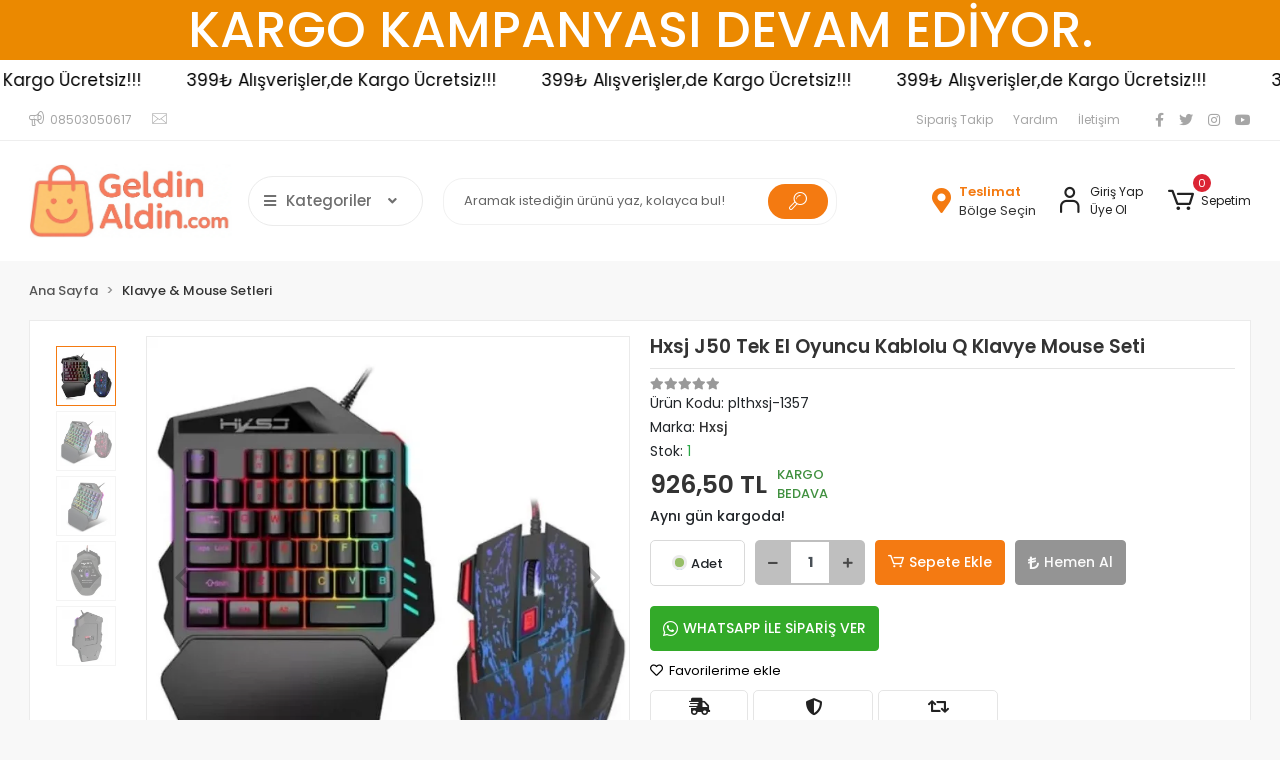

--- FILE ---
content_type: text/html; charset=UTF-8
request_url: https://www.geldinaldin.com/hxsj-j50-tek-el-oyuncu-kablolu-q-klavye-mouse-seti
body_size: 31736
content:
<!DOCTYPE html><html lang="tr"><head><meta http-equiv="X-UA-Compatible" content="IE=edge" /><meta http-equiv="Content-Type" content="text/html; charset=utf-8"/><meta name='viewport' content='width=device-width, user-scalable=yes'><link rel="preconnect" href="https://cdn.qukasoft.com/"/><link rel="dns-prefetch" href="https://cdn.qukasoft.com/"/><link rel="icon" href="https://cdn.qukasoft.com/f/258102/b3NpVUoyVTArYkI4Tmk4Z1RvTTZKYms9/l/favicon-64883479-sw32sh32.webp" /><link rel="stylesheet" type="text/css" href="https://www.geldinaldin.com/template/smart/default/assets/plugins/bootstrap.soft.min.css?v=1661412851" /><link rel="stylesheet" type="text/css" href="https://www.geldinaldin.com/template/smart/default/assets/style.min.css?v=1768266976" /><title>Hxsj J50 Tek El Oyuncu Kablolu Q Klavye Mouse Seti</title><meta name="description" content="" /><link href="https://www.geldinaldin.com/hxsj-j50-tek-el-oyuncu-kablolu-q-klavye-mouse-seti" rel="canonical" /><meta property="og:title" content="Hxsj J50 Tek El Oyuncu Kablolu Q Klavye Mouse Seti" /><meta property="og:site_name" content="geldinaldin.com" /><meta property="og:type" content="product" /><meta property="og:url" content="https://www.geldinaldin.com/hxsj-j50-tek-el-oyuncu-kablolu-q-klavye-mouse-seti" /><meta property="og:keywords" content="" /><meta property="og:description" content="" /><meta property="og:image" content="https://cdn.qukasoft.com/f/258102/b3NpVUpHVTArYkI4Tmk4Z0dNOXJKYjhQSVl5OA/images/urunler/63b6d62b0244363b6d62b02445.png" /><meta property="og:image:width" content="700" /><meta property="og:image:height" content="700" /><link rel="preconnect" href="https://fonts.googleapis.com"><link rel="preconnect" href="https://fonts.gstatic.com" crossorigin><style type="text/css">
        body {
            font-family: 'Poppins', sans-serif;
        }
        :root{
            --body-bg:#f8f8f8;
            --menu-bg-color: #1c7ad2;
            --menu-color: #ffffff;
            --menu-color-hover: #ffffff;
            --main-color: #f47a11;
            --main-color2: #e7770d;
            --header-top-color: #a6a6a6;
            --header-top-color-hover: #f47a12;
            --add-cart-list: #ffffff;
            --add-cart-list-hover: #ffffff;
            --add-cart-list-bg: #f47a12;
            --add-cart-list-bg-hover: #e7770c;
            --buy-now: #fafafa;
            --buy-now-bg: #949494;
            --buy-now-hover: #ffffff;
            --buy-now-bg-hover: #747272;
            --add-cart-detail:#ffffff;
            --add-cart-detail-bg:#f47a12;
            --add-cart-detail-hover:#ffffff;
            --add-cart-detail-bg-hover:#e5760d;
            --complete-payment:#ffffff;
            --complete-payment-bg:#4dc761;
            --complete-payment-hover:#ffffff;
            --complete-payment-bg-hover:#3aa14b;
            --transition-time: .4s ease-out;
        };
        
    </style><link rel="stylesheet" type="text/css" href="https://www.geldinaldin.com/theme/___panda/assets/style.css?v=1767609985" /><style type="text/css">
                            @media(min-width:1240px){
                .container,
                .container-sm,
                .container-md,
                .container-lg,
                .container-xl {
                    max-width: 1400px !important;
                    width: 97%;
                }
            }
            </style><script type="application/ld+json">{"@context":"https:\/\/schema.org","@type":"Website","url":"https:\/\/www.geldinaldin.com","name":"Plato Technology & Car Part","potentialAction":{"@type":"SearchAction","target":"https:\/\/www.geldinaldin.com\/arama?k={search_term_string}","query-input":"required name=search_term_string"}}</script><script type="application/ld+json">{"@context":"https:\/\/schema.org","@type":"Store","name":"Plato Technology & Car Part","url":"https:\/\/www.geldinaldin.com","logo":"https:\/\/cdn.qukasoft.com\/f\/258102\/b3NpVUoyVTArYkI4Tmk4Z1RvTTZKYms9\/l\/logo-2306267-sw1742sh644.webp","image":"https:\/\/cdn.qukasoft.com\/f\/258102\/b3NpVUoyVTArYkI4Tmk4Z1RvTTZKYms9\/l\/logo-2306267-sw1742sh644.webp","address":"Merkez mh. şamlı sokak no32 avcılar isanbul"}</script><script type="application/ld+json">{"@context":"https:\/\/schema.org\/","@type":"Product","name":"Hxsj J50 Tek El Oyuncu Kablolu Q Klavye Mouse Seti","image":["https:\/\/cdn.qukasoft.com\/f\/258102\/b3NpVUoyVTArYkI4Tmk4Z0dNOXJKYjhQSVl5OA\/images\/urunler\/63b6d62b0244363b6d62b02445.webp","https:\/\/cdn.qukasoft.com\/f\/258102\/b3NpVUoyVTArYkI4Tmk4Z0dNOXJKYjhQSVl5OA\/images\/urunler\/63b6d62b397f663b6d62b397f9.webp","https:\/\/cdn.qukasoft.com\/f\/258102\/b3NpVUoyVTArYkI4Tmk4Z0dNOXJKYjhQSVl5OA\/images\/urunler\/63b6d62b7986863b6d62b7986c.webp","https:\/\/cdn.qukasoft.com\/f\/258102\/b3NpVUoyVTArYkI4Tmk4Z0dNOXJKYjhQSVl5OA\/images\/urunler\/63b6d62bb7d2b63b6d62bb7d2f.webp","https:\/\/cdn.qukasoft.com\/f\/258102\/b3NpVUoyVTArYkI4Tmk4Z0dNOXJKYjhQSVl5OA\/images\/urunler\/63b6d62beb15063b6d62beb154.webp"],"description":"","productId":"442","mpn":"plthxsj-1357","gtin":"","sku":"plthxsj-1357","brand":{"@type":"Brand","name":"Hxsj"},"offers":{"@type":"Offer","priceCurrency":"try","price":"926.50","itemCondition":"https:\/\/schema.org\/NewCondition","availability":"https:\/\/schema.org\/InStock","priceValidUntil":"","seller":{"@type":"Organization","name":"Plato Technology & Car Part"},"url":"https:\/\/www.geldinaldin.com\/hxsj-j50-tek-el-oyuncu-kablolu-q-klavye-mouse-seti"}}</script><meta name="google-site-verification" content="hnDljfWJYBNiunuD16IUMnmV_YoIW-YJKTUcMP2mk7I" /><!-- Global site tag (gtag.js) --><script async src="https://www.googletagmanager.com/gtag/js?id=GTM-5NNCQQ26"></script><script>
                var google_tag_defined = true;
                window.dataLayer = window.dataLayer || [];
                function gtag(){dataLayer.push(arguments);}
                gtag('js', new Date());
                                                gtag('config', 'GTM-5NNCQQ26');
                                                gtag('config', 'GTM-5NNCQQ26');
                                                            </script></head><body class="product-body "><div class="addons-campaign-bar acb-type-0 acb-desktop-1 acb-mobile-1"
     style="background-color: #eb8900;  height: 60px; background-repeat: no-repeat; background-position: center;"><a href="#" class="url"><div class="container"><div class="text" style="color: #ffffff; font-size: 50px">
                    KARGO KAMPANYASI DEVAM EDİYOR.
                </div></div></a></div><style type="text/css">
        @media (max-width: 991px) {
            .addons-campaign-bar {
            height: 40px !important;
        }
                .addons-campaign-bar {
            margin-top: 60px;
            margin-bottom: -60px;
        }
                .addons-campaign-bar .text {
            font-size: 14px !important;
        }
        }
</style><div class="addons-marquee-bar amb-desktop-1 amb-mobile-1 amb-direction-0"
     style="background-color: #ffffff;  background-repeat: no-repeat; background-position: center;"><a href="javascript:;" class="item" style="color: #000000">
            399₺ Alışverişler,de Kargo Ücretsiz!!!
        </a><a href="javascript:;" class="item" style="color: #000000">
            399₺ Alışverişler,de Kargo Ücretsiz!!!
        </a><a href="javascript:;" class="item" style="color: #000000">
            399₺ Alışverişler,de Kargo Ücretsiz!!!
        </a><a href="javascript:;" class="item" style="color: #000000">
            399₺ Alışverişler,de Kargo Ücretsiz!!!
        </a></div><style type="text/css">
    @media (min-width: 992px) {
            .addons-marquee-bar {
            height: 40px !important;
        }
                    .addons-marquee-bar .item {
            font-size: 17px !important;
        }
                .addons-marquee-bar .item {
            margin-right: 45px !important;
        }
        }
    @media (max-width: 991px) {
            .addons-marquee-bar {
            height: 34px !important;
        }
                .addons-marquee-bar {
            margin-top: 60px;
            margin-bottom: -60px;
        }
                .addons-marquee-bar .item {
            font-size: 14px !important;
        }
                .addons-marquee-bar .item {
            margin-right: 25px !important;
        }
        }
</style><section class="pattern-group pattern-group-t-0 pattern-group-p-product "><div class="no-container"><div class="pattern-group-body"><div class="p-g-b-c-wrapper"><div class="p-g-b-c-inner"><div class="p-g-mod p-g-mod-t-28 p-g-mod-header  p-g-mod-trans   "><div class="p-g-mod-body  p-g-mod-body-p-0  "><header class="desktop"><section class="h-contact"><div class="container"><div class="row"><div class="col-md-5"><div class="info"><a href="tel:08503050617" class="item pl-0"><i class="coreicon-megaphone"></i><span>
                                    08503050617
                                </span></a><a href="/cdn-cgi/l/email-protection#b1" class="item"><i class="coreicon-envelope-1"></i><span></span></a></div></div><div class="col-md-7"><div class="social-media float-right"><a href="https://www.facebook.com" class="fb" target="_blank"><i class="fab fa-facebook-f"></i></a><a href="https://www.twitter.com" class="tw" target="_blank"><i class="fab fa-twitter"></i></a><a href="https://www.instagram.com" class="ins" target="_blank"><i class="fab fa-instagram"></i></a><a href="https://www.youtube.com" class="yt" target="_blank"><i class="fab fa-youtube"></i></a></div><div class="info float-right"><a href="https://www.geldinaldin.com/siparis-takip" class="item">Sipariş Takip</a><a href="https://www.geldinaldin.com/yardim" class="item">Yardım</a><a href="https://www.geldinaldin.com/iletisim" class="item">İletişim</a></div><div class="clearfix"></div></div></div></div></section><section class="h-center"><div class="container"><div class="row"><div class="col-md-4"><div class="logo header-area first"><a href="https://www.geldinaldin.com" ><img src="https://cdn.qukasoft.com/f/258102/b3NpVUoyVTArYkI4Tmk4Z1RvTTZKYms9/l/logo-2306267-sw1742sh644.webp" alt="" /></a><div class="h-btn ml-3"><div class="dropdown-category"><div class="btn-categories"><i class="fas fa-bars"></i>
                                           Kategoriler
                                           
                                        <i class="fa fa-angle-down ml-3" aria-hidden="true"></i></div><div class="menu-left menu-left-index"><ul class="f-ul"><li class="f-li"><a class="f-item" href="https://www.geldinaldin.com/direksiyon-suspansiyon"><span class="name float-left">
                                        Direksiyon &amp; Süspansiyon
                </span><span class="icon float-right"><i class="fas fa-chevron-right"></i></span><div class="clearfix"></div></a></li><li class="f-li"><a class="f-item" href="https://www.geldinaldin.com/uzaktan-kumanda"><span class="name float-left">
                                        Uzaktan Kumanda
                </span><span class="icon float-right"><i class="fas fa-chevron-right"></i></span><div class="clearfix"></div></a></li><li class="f-li"><a class="f-item" href="https://www.geldinaldin.com/ekran-koruyucu"><span class="name float-left">
                                        Ekran Koruyucu
                </span><span class="icon float-right"><i class="fas fa-chevron-right"></i></span><div class="clearfix"></div></a></li><li class="f-li"><a class="f-item" href="https://www.geldinaldin.com/sarj-cihazi"><span class="name float-left">
                                        Şarj Cihazı
                </span><span class="icon float-right"><i class="fas fa-chevron-right"></i></span><div class="clearfix"></div></a></li><li class="f-li"><a class="f-item" href="https://www.geldinaldin.com/network-kartlari"><span class="name float-left">
                                        Network Kartları
                </span><span class="icon float-right"><i class="fas fa-chevron-right"></i></span><div class="clearfix"></div></a></li><li class="f-li"><a class="f-item" href="https://www.geldinaldin.com/kablo"><span class="name float-left">
                                        Kablo
                </span><span class="icon float-right"><i class="fas fa-chevron-right"></i></span><div class="clearfix"></div></a></li><li class="f-li"><a class="f-item" href="https://www.geldinaldin.com/telefon-tutucu"><span class="name float-left">
                                        Telefon Tutucu
                </span><span class="icon float-right"><i class="fas fa-chevron-right"></i></span><div class="clearfix"></div></a></li><li class="f-li"><a class="f-item" href="https://www.geldinaldin.com/bluetooth-kulaklik-aksesuarlari"><span class="name float-left">
                                        Bluetooth Kulaklık Aksesuarları
                </span><span class="icon float-right"><i class="fas fa-chevron-right"></i></span><div class="clearfix"></div></a></li><li class="f-li"><a class="f-item" href="https://www.geldinaldin.com/oto-anahtarlik"><span class="name float-left">
                                        Oto Anahtarlık
                </span><span class="icon float-right"><i class="fas fa-chevron-right"></i></span><div class="clearfix"></div></a></li><li class="f-li"><a class="f-item" href="https://www.geldinaldin.com/yardimci-malzemeler"><span class="name float-left">
                                        Yardımcı Malzemeler
                </span><span class="icon float-right"><i class="fas fa-chevron-right"></i></span><div class="clearfix"></div></a></li><li class="f-li"><a href="https://www.geldinaldin.com/arama" class="f-item"><i class="fa fa-plus-square mr-2" aria-hidden="true"></i><span class="name">Tümünü Gör</span></a></li></ul></div></div></div></div></div><div class="col-md-4"><div class="header-area"><div class="search"><form action="https://www.geldinaldin.com/arama" method="get" data-choose-action="redirect" data-smart-product-search-image><div class="input-box"><input type="text" name="k" class="form-control" placeholder="Aramak istediğin ürünü yaz, kolayca bul!"/></div><button type="submit" class="btn btn-orange btn-send"><i class="coreicon-search-1"></i></button></form></div></div></div><div class="col-md-4"><div class="header-area last"><div class="header-bar"><a href="javascript:;" onclick="shippingLocations()"
           data-toggle="tooltip" title=""
           class="button-shipping-location "
           data-shipping-location-tooltip><div class="icon"><i class="fas fa-map-marker-alt"></i></div><div class="text"><span class="name">Teslimat</span><span class="value"
                          data-shipping-location>
                        Bölge Seçin                </span></div></a><div class="bar-link bar-user mr-4"><span class="icon"><i class="coreicon-user-5"></i></span><div class="link"><a href="https://www.geldinaldin.com/uye-giris"><span class="name">Giriş Yap</span></a><a href="https://www.geldinaldin.com/uye-ol"><span class="name">Üye Ol</span></a></div></div><div class="dropdown header-cart-hover"><a class="bar-link bar-cart" href="https://www.geldinaldin.com/sepet" id="console-menu-3" role="button"><span class="icon"><i class="coreicon-cart-2"></i><span class="count" data-cart-quantity>0</span></span><span class="name">Sepetim</span></a><div class="dropdown-menu" aria-labelledby="console-menu-3"><div class="top-header"><span class="title">
                                                Sepetim 
                                                <span class="count2" data-cart-quantity>0 </span><span class="count2-description">Ürün</span></span></div><div class="products" data-cart-products></div><div class="summary" data-cart-summary></div></div></div></div></div></div></div></div></section></header><header class="mobile"><div class="op-black"></div><div class="left"><a href="javascript:;" class="icon-group ml-1 btn-sidebar-menu"><i class="fas fa-align-right"></i></a><a href="javascript:;" class="icon-group ml-1 btn-sidebar-menu ml-2"><i class="coreicon-search-1"></i></a></div><div class="center"><div class="logo"><a href="https://www.geldinaldin.com"><img src="https://cdn.qukasoft.com/f/258102/b3NpVUoyVTArYkI4Tmk4Z1RvTTZKYms9/l/mobil-logo-22191456-sw1742sh644.webp" alt="" /></a></div></div><div class="right"><a href="https://www.geldinaldin.com/sepet" class="icon-group mr-3"><i class="coreicon-basket-2"></i><span class="badge" data-cart-quantity>0</span></a><a href="javascript:;" class="icon-group mr-1 btn-sidebar-user"><i class="coreicon-user-5"></i></a></div><div class="clearfix"></div><nav class="sidebar-menu-type-2"><div class="logo-area"><a href="https://www.geldinaldin.com" ><img src="https://cdn.qukasoft.com/f/258102/b3NpVUoyVTArYkI4Tmk4Z1RvTTZKYms9/l/logo-2306267-sw1742sh644.webp" alt="" /></a><div class="mobile-menu-close"><i class="fas fa-times"></i></div></div><div class="scrollbar"><section class="mobile-search"><form action="https://www.geldinaldin.com/arama" method="get"  data-choose-action="redirect" data-smart-mobile-product-search-image ><div class="input-box"><input type="text" name="k" class="form-control" placeholder="Ara.." /></div><button type="submit" class="btn btn-orange btn-send"><div><i class="coreicon-search"></i></div></button></form><div class="clearfix"></div></section><div class="mobil-area-title">
                   TÜM KATEGORİLER
                </div><div class="categories"><ul><li class="sc-9"><a href="https://www.geldinaldin.com/direksiyon-suspansiyon" data-id="9"><span class="name ">Direksiyon & Süspansiyon</span><div class="clearfix"></div></a></li><li class="sc-15"><a href="https://www.geldinaldin.com/uzaktan-kumanda" data-id="15"><span class="name ">Uzaktan Kumanda</span><div class="clearfix"></div></a></li><li class="sc-16"><a href="https://www.geldinaldin.com/ekran-koruyucu" data-id="16"><span class="name ">Ekran Koruyucu</span><div class="clearfix"></div></a></li><li class="sc-17"><a href="https://www.geldinaldin.com/sarj-cihazi" data-id="17"><span class="name ">Şarj Cihazı</span><div class="clearfix"></div></a></li><li class="sc-18"><a href="https://www.geldinaldin.com/network-kartlari" data-id="18"><span class="name ">Network Kartları</span><div class="clearfix"></div></a></li><li class="sc-19"><a href="https://www.geldinaldin.com/kablo" data-id="19"><span class="name ">Kablo</span><div class="clearfix"></div></a></li><li class="sc-20"><a href="https://www.geldinaldin.com/telefon-tutucu" data-id="20"><span class="name ">Telefon Tutucu</span><div class="clearfix"></div></a></li><li class="sc-21"><a href="https://www.geldinaldin.com/bluetooth-kulaklik-aksesuarlari" data-id="21"><span class="name ">Bluetooth Kulaklık Aksesuarları</span><div class="clearfix"></div></a></li><li class="sc-22"><a href="https://www.geldinaldin.com/oto-anahtarlik" data-id="22"><span class="name ">Oto Anahtarlık</span><div class="clearfix"></div></a></li><li class="sc-23"><a href="https://www.geldinaldin.com/yardimci-malzemeler" data-id="23"><span class="name ">Yardımcı Malzemeler</span><div class="clearfix"></div></a></li><li class="sc-24"><a href="https://www.geldinaldin.com/arma-sticker" data-id="24"><span class="name ">Arma Sticker</span><div class="clearfix"></div></a></li><li class="sc-25"><a href="https://www.geldinaldin.com/ampul" data-id="25"><span class="name ">Ampul</span><div class="clearfix"></div></a></li><li class="sc-26"><a href="https://www.geldinaldin.com/cevirici-donusturucu" data-id="26"><span class="name ">Çevirici & Dönüştürücü</span><div class="clearfix"></div></a></li><li class="sc-27"><a href="https://www.geldinaldin.com/tasinabilir-sarj-cihazi" data-id="27"><span class="name ">Taşınabilir Şarj Cihazı</span><div class="clearfix"></div></a></li><li class="sc-28"><a href="https://www.geldinaldin.com/ev-guvenlik-urunleri" data-id="28"><span class="name ">Ev Güvenlik Ürünleri</span><div class="clearfix"></div></a></li><li class="sc-29"><a href="https://www.geldinaldin.com/usb-aksesuarlari" data-id="29"><span class="name ">USB Aksesuarları</span><div class="clearfix"></div></a></li><li class="sc-30"><a href="https://www.geldinaldin.com/tripod-monopod" data-id="30"><span class="name ">Tripod & Monopod</span><div class="clearfix"></div></a></li><li class="sc-31"><a href="https://www.geldinaldin.com/kablolu-kulakici-kulaklik" data-id="31"><span class="name ">Kablolu Kulakiçi Kulaklık</span><div class="clearfix"></div></a></li><li class="sc-32"><a href="https://www.geldinaldin.com/kart-okuyucu" data-id="32"><span class="name ">Kart Okuyucu</span><div class="clearfix"></div></a></li><li class="sc-33"><a href="https://www.geldinaldin.com/masaustu-set-kalemlikler" data-id="33"><span class="name ">Masaüstü Set & Kalemlikler</span><div class="clearfix"></div></a></li><li class="sc-34"><a href="https://www.geldinaldin.com/telefon-oyun-aksesuarlari" data-id="34"><span class="name ">Telefon Oyun Aksesuarları</span><div class="clearfix"></div></a></li><li class="sc-35"><a href="https://www.geldinaldin.com/arac-sarj-cihazi" data-id="35"><span class="name ">Araç Şarj Cihazı</span><div class="clearfix"></div></a></li><li class="sc-36"><a href="https://www.geldinaldin.com/cam-acma-kolu" data-id="36"><span class="name ">Cam Açma Kolu</span><div class="clearfix"></div></a></li><li class="sc-37"><a href="https://www.geldinaldin.com/arac-kiti-telefon-tutucu" data-id="37"><span class="name ">Araç Kiti & Telefon Tutucu</span><div class="clearfix"></div></a></li><li class="sc-38"><a href="https://www.geldinaldin.com/mp3-mp4-calar" data-id="38"><span class="name ">MP3 & Mp4 Çalar</span><div class="clearfix"></div></a></li><li class="sc-39"><a href="https://www.geldinaldin.com/bluetooth-arac-kiti" data-id="39"><span class="name ">Bluetooth Araç Kiti</span><div class="clearfix"></div></a></li><li class="sc-40"><a href="https://www.geldinaldin.com/tasinabilir-disk-aksesuarlari" data-id="40"><span class="name ">Taşınabilir Disk Aksesuarları</span><div class="clearfix"></div></a></li><li class="sc-41"><a href="https://www.geldinaldin.com/kilif" data-id="41"><span class="name ">Kılıf</span><div class="clearfix"></div></a></li><li class="sc-42"><a href="https://www.geldinaldin.com/led-far" data-id="42"><span class="name ">LED Far</span><div class="clearfix"></div></a></li><li class="sc-43"><a href="https://www.geldinaldin.com/arac-ici-kamera" data-id="43"><span class="name ">Araç İçi Kamera</span><div class="clearfix"></div></a></li></ul></div><div class="mobil-area-title">
                    YARDIM MERKEZİ
                </div><div class="mobil-area-2"><div class="short-link border-1"><a href="https://www.geldinaldin.com/uye-giris"><i class="coreicon-user-3"></i>
                                    Giriş Yap
                                </a></div><div class="short-link border-2"><a href="https://www.geldinaldin.com/uye-ol"><i class="coreicon-user-4"></i>
                                    Üye Ol
                                </a></div><div class="short-link border-3"><a href="https://www.geldinaldin.com/siparis-takip"><i class="coreicon-cart"></i>
                                Sipariş Takip
                            </a></div><div class="short-link border-4"><a href="https://www.geldinaldin.com/sss"><i class="coreicon-note"></i> 
                                S.S.S
                            </a></div></div></div></div></nav><nav class="sidebar-user"><div class="title">
                Hesabım
                <a href="javascript:;" class="btn-sidebar-user btn-close"><i class="fas fa-times-circle"></i></a></div><div class="scrollbar"><div class="login-menu"><a href="https://www.geldinaldin.com/uye-giris"><i class="coreicon-user-5"></i> Giriş Yap</a><a href="https://www.geldinaldin.com/uye-ol"><i class="coreicon-user-5"></i> Üye Ol</a><a href="https://www.geldinaldin.com/uye-giris?sayfa=sifre"><i class="coreicon-user-5"></i>Şifremi Unuttum</a></div><div class="title-alt">
                    Müşteri Hizmetleri
                </div><div class="footer-links"><ul><li><a href="javascript:;"><i class="coreicon-megaphone mr-2"></i>
                                08503050617
                            </a></li><li><a href="/cdn-cgi/l/email-protection#b7"><i class="coreicon-envelope-1 mr-2"></i><span></span></a></li></ul></div><div class="title-alt">
                    Diğer
                </div><div class="footer-links"><ul><li><a href="https://www.geldinaldin.com/hakkimizda">
                                    Hakkımızda
                                </a></li><li><a href="https://www.geldinaldin.com/gizlilik-sozlesmesi">
                                    Gizlilik Sözleşmesi
                                </a></li><li><a href="https://www.geldinaldin.com/kullanici-sozlesmesi">
                                    Kullanıcı Sözleşmesi
                                </a></li><li><a href="https://www.geldinaldin.com/iletisim">
                                    İletişim
                                </a></li><li><a href="https://www.geldinaldin.com/sss">
                                    Sıkça Sorulan Sorular
                                </a></li><li><a href="https://www.geldinaldin.com/siparis-takip">
                                    Sipariş Takip
                                </a></li><li><a href="https://www.geldinaldin.com/havale-bildirimleri">
                                    Havale Bildirimleri
                                </a></li></ul></div></div></nav></header><div class="mobile-header-space"></div></div></div></div></div></div></div></section><section class="pattern-group pattern-group-t-0 pattern-group-p-product "><div class="container"><div class="pattern-group-body"><div class="row"><div class="col-list col-0 d-none col-sm-0 d-sm-none col-md-12 d-md-block col-lg-12 d-lg-block col-xl-12 d-xl-block p-g-b-c-0"><div class="p-g-b-c-wrapper"><div class="p-g-b-c-inner"><div class="p-g-mod p-g-mod-t-27 p-g-mod-breadcrumb  p-g-mod-trans   "><div class="p-g-mod-body  p-g-mod-body-p-0  "><nav aria-label="breadcrumb" class="breadcrumb-wrapper"><ol class="breadcrumb" itemscope itemtype="http://schema.org/BreadcrumbList"><li class="breadcrumb-item" itemprop="itemListElement" itemscope itemtype="http://schema.org/ListItem"><a itemprop="item" href="https://www.geldinaldin.com"><span itemprop='name'>Ana Sayfa</span><meta itemprop="position" content="1" /></a></li><li class="breadcrumb-item" itemprop="itemListElement" itemscope itemtype="http://schema.org/ListItem"><a itemprop="item" href="https://www.geldinaldin.com/klavye-mouse-setleri"><span itemprop='name'>Klavye &amp; Mouse Setleri</span><meta itemprop="position" content="2" /></a></li></ol></nav></div></div></div></div></div></div></div></div></section><section class="pattern-group pattern-group-t-0 pattern-group-p-product "><div class="container"><div class="pattern-group-body"><div class="row"><div class="col-list col-12 d-block col-sm-12 d-sm-block col-md-12 d-md-block col-lg-12 d-lg-block col-xl-12 d-xl-block p-g-b-c-0"><div class="p-g-b-c-wrapper"><div class="p-g-b-c-inner"><div class="p-g-mod p-g-mod-t-13 p-g-mod-base-content   "><div class="p-g-mod-body  "><div class="product-profile-1" data-product-id="442"><div class="row"><div class="col-lg-6"><div id="product-profile-carousel-442" class="carousel slide ppc-ctype-3" data-ride="carousel"><div class="row row-reverse"><div class="col-md-2"><ol class="carousel-indicators"><li data-target="#product-profile-carousel-442" 
                            data-slide-to="0" class="active"><img class="img-auto lazy-load d-block w-100" data-src="https://cdn.qukasoft.com/f/258102/b3NpVUoyVTArYkI4Tmk4Z0hzOXJKYmtQSVl5OA/images/urunler/63b6d62b0244363b6d62b02445.webp" alt="Hxsj J50 Tek El Oyuncu Kablolu Q Klavye Mouse Seti"  src="[data-uri]"></li><li data-target="#product-profile-carousel-442" 
                            data-slide-to="1" class=""><img class="img-auto lazy-load d-block w-100" data-src="https://cdn.qukasoft.com/f/258102/b3NpVUoyVTArYkI4Tmk4Z0hzOXJKYmtQSVl5OA/images/urunler/63b6d62b397f663b6d62b397f9.webp" alt="Hxsj J50 Tek El Oyuncu Kablolu Q Klavye Mouse Seti"  src="[data-uri]"></li><li data-target="#product-profile-carousel-442" 
                            data-slide-to="2" class=""><img class="img-auto lazy-load d-block w-100" data-src="https://cdn.qukasoft.com/f/258102/b3NpVUoyVTArYkI4Tmk4Z0hzOXJKYmtQSVl5OA/images/urunler/63b6d62b7986863b6d62b7986c.webp" alt="Hxsj J50 Tek El Oyuncu Kablolu Q Klavye Mouse Seti"  src="[data-uri]"></li><li data-target="#product-profile-carousel-442" 
                            data-slide-to="3" class=""><img class="img-auto lazy-load d-block w-100" data-src="https://cdn.qukasoft.com/f/258102/b3NpVUoyVTArYkI4Tmk4Z0hzOXJKYmtQSVl5OA/images/urunler/63b6d62bb7d2b63b6d62bb7d2f.webp" alt="Hxsj J50 Tek El Oyuncu Kablolu Q Klavye Mouse Seti"  src="[data-uri]"></li><li data-target="#product-profile-carousel-442" 
                            data-slide-to="4" class=""><img class="img-auto lazy-load d-block w-100" data-src="https://cdn.qukasoft.com/f/258102/b3NpVUoyVTArYkI4Tmk4Z0hzOXJKYmtQSVl5OA/images/urunler/63b6d62beb15063b6d62beb154.webp" alt="Hxsj J50 Tek El Oyuncu Kablolu Q Klavye Mouse Seti"  src="[data-uri]"></li></ol></div><div class="col-md-10"><div class="carousel-outer"><div class="carousel-inner"><div class="carousel-item active"><a href="https://cdn.qukasoft.com/f/258102/b3NpVUoyVTArYkI4Tm53Z0hzOXBiZlJlYmNFPQ/images/urunler/63b6d62b0244363b6d62b02445.webp" data-fancybox="images" data-caption="Hxsj J50 Tek El Oyuncu Kablolu Q Klavye Mouse Seti"><img class="img-auto lazy-load " data-src="https://cdn.qukasoft.com/f/258102/b3NpVUoyVTArYkI4Tmk4Z0dNOXJKYjhQSVl5OA/images/urunler/63b6d62b0244363b6d62b02445.webp" alt="Hxsj J50 Tek El Oyuncu Kablolu Q Klavye Mouse Seti"  src="[data-uri]"></a></div><div class="carousel-item "><a href="https://cdn.qukasoft.com/f/258102/b3NpVUoyVTArYkI4Tm53Z0hzOXBiZlJlYmNFPQ/images/urunler/63b6d62b397f663b6d62b397f9.webp" data-fancybox="images" data-caption="Hxsj J50 Tek El Oyuncu Kablolu Q Klavye Mouse Seti"><img class="img-auto lazy-load " data-src="https://cdn.qukasoft.com/f/258102/b3NpVUoyVTArYkI4Tmk4Z0dNOXJKYjhQSVl5OA/images/urunler/63b6d62b397f663b6d62b397f9.webp" alt="Hxsj J50 Tek El Oyuncu Kablolu Q Klavye Mouse Seti"  src="[data-uri]"></a></div><div class="carousel-item "><a href="https://cdn.qukasoft.com/f/258102/b3NpVUoyVTArYkI4Tm53Z0hzOXBiZlJlYmNFPQ/images/urunler/63b6d62b7986863b6d62b7986c.webp" data-fancybox="images" data-caption="Hxsj J50 Tek El Oyuncu Kablolu Q Klavye Mouse Seti"><img class="img-auto lazy-load " data-src="https://cdn.qukasoft.com/f/258102/b3NpVUoyVTArYkI4Tmk4Z0dNOXJKYjhQSVl5OA/images/urunler/63b6d62b7986863b6d62b7986c.webp" alt="Hxsj J50 Tek El Oyuncu Kablolu Q Klavye Mouse Seti"  src="[data-uri]"></a></div><div class="carousel-item "><a href="https://cdn.qukasoft.com/f/258102/b3NpVUoyVTArYkI4Tm53Z0hzOXBiZlJlYmNFPQ/images/urunler/63b6d62bb7d2b63b6d62bb7d2f.webp" data-fancybox="images" data-caption="Hxsj J50 Tek El Oyuncu Kablolu Q Klavye Mouse Seti"><img class="img-auto lazy-load " data-src="https://cdn.qukasoft.com/f/258102/b3NpVUoyVTArYkI4Tmk4Z0dNOXJKYjhQSVl5OA/images/urunler/63b6d62bb7d2b63b6d62bb7d2f.webp" alt="Hxsj J50 Tek El Oyuncu Kablolu Q Klavye Mouse Seti"  src="[data-uri]"></a></div><div class="carousel-item "><a href="https://cdn.qukasoft.com/f/258102/b3NpVUoyVTArYkI4Tm53Z0hzOXBiZlJlYmNFPQ/images/urunler/63b6d62beb15063b6d62beb154.webp" data-fancybox="images" data-caption="Hxsj J50 Tek El Oyuncu Kablolu Q Klavye Mouse Seti"><img class="img-auto lazy-load " data-src="https://cdn.qukasoft.com/f/258102/b3NpVUoyVTArYkI4Tmk4Z0dNOXJKYjhQSVl5OA/images/urunler/63b6d62beb15063b6d62beb154.webp" alt="Hxsj J50 Tek El Oyuncu Kablolu Q Klavye Mouse Seti"  src="[data-uri]"></a></div></div><a class="carousel-control-prev" href="#product-profile-carousel-442" role="button" data-slide="prev"><i class="fa fa-chevron-left"></i></a><a class="carousel-control-next" href="#product-profile-carousel-442" role="button" data-slide="next"><i class="fa fa-chevron-right"></i></a></div></div></div></div></div><div class="col-lg-6"><h1 class="title">Hxsj J50 Tek El Oyuncu Kablolu Q Klavye Mouse Seti</h1><ul class="product-profile-info"><li><div class="product-reviews"><div class="stars"><span class="star "><i class="fa fa-star"></i></span><span class="star "><i class="fa fa-star"></i></span><span class="star "><i class="fa fa-star"></i></span><span class="star "><i class="fa fa-star"></i></span><span class="star "><i class="fa fa-star"></i></span></div></div></li><li>
                            Ürün Kodu: <span class="value">plthxsj-1357</span></li><li>
                            Marka: 
                            <a href="https://www.geldinaldin.com/hxsj" title="Hxsj"><span class="value">Hxsj</span></a></li><li>
                            Stok: 
                            <span class="value"><span class="text-success">1</span></span></li><li><div class="product-price-group"><div class="prices"><div class="sale-price sale-variant-price ">
                                    926,50 TL
                                </div></div><div class="free-cargo-badge">KARGO BEDAVA</div></div></li><div class="product-rate"></div><li><span class="font-weight-500">Aynı gün kargoda!</span></li></ul><div class="product-buttons"><div class="product-unit"><input class="select-radio" type="radio" checked=""> Adet
                              </div><div class="product-quantity"><a href="javascript:;" class="btn btn-minus"
                                    onclick="productQuantityBox(
                                        'decrement',
                                        'div[data-product-id=\'442\'] .product-quantity'
                                    )"><i class="fas fa-minus"></i></a><input class="form-control" name="quantity"  data-quantity-type="1" value="1"
                                    onkeypress="return productQuantityBox(
                                        'change',
                                        'div[data-product-id=\'442\'] .product-quantity',
                                        event
                                    )"/><a href="javascript:;" class="btn btn-plus"
                                    onclick="productQuantityBox(
                                        'increment',
                                        'div[data-product-id=\'442\'] .product-quantity'
                                    )"><i class="fas fa-plus"></i></a></div><button class="btn btn-cart btn-color-1" 
                            onclick="addCart(
                                    442, 
                                    'product', 
                                    {
                                                                                quantity: $('div[data-product-id=\'442\'] input[name=quantity]').val(),
                                    }
                                )"><i class="coreicon-cart-2"></i>
                            Sepete Ekle
                        </button><button class="btn btn-fast-buy btn-color-2" 
                                onclick="addCart(
                                    442, 
                                    'product', 
                                    {
                                        redirectPayment: true,
                                                                                quantity: $('div[data-product-id=\'442\'] input[name=quantity]').val(),
                                    }
                                )"><i class="fas fa-lira-sign"></i>
                                Hemen Al
                            </button><a href="https://api.whatsapp.com/send?phone=905426017031&text=https://www.geldinaldin.com/hxsj-j50-tek-el-oyuncu-kablolu-q-klavye-mouse-seti" 
                                class="btn btn-wp" target="_blank"><i class="fab fa-whatsapp"></i>
                                WHATSAPP İLE SİPARİŞ VER
                            </a></div><div class="product-favourite" data-favourite-product-id="442"><a href="javascript:;" class="d-block add-favorite" 
        onclick="userProductFavourite('add', 442)"><i class="far fa-heart"></i>
        Favorilerime ekle
    </a><a href="javascript:;" class="d-none remove-favorite" 
        onclick="userProductFavourite('remove', 442)"><i class="fa fa-heart"></i>
        Favorilerimden çıkar
    </a></div><div class="product-badges"><div class="p-badge shipping-fast"><i class="fas fa-shipping-fast"></i><span>Hızlı Gönderi</span></div><div class="p-badge door-payment"><i class="fas fa-shield-alt"></i><span>Güvenli Alışveriş</span></div><div class="p-badge credit-card"><i class="fas fa-retweet"></i><span>İade ve Değişim</span></div></div><div class="social-share-special"></div></div></div></div></div></div></div></div></div></div></div></div></section><section class="pattern-group pattern-group-t-0 pattern-group-p-product "><div class="container"><div class="pattern-group-body"><div class="row"><div class="col-list col-12 d-block col-sm-12 d-sm-block col-md-12 d-md-block col-lg-12 d-lg-block col-xl-12 d-xl-block p-g-b-c-0"><div class="p-g-b-c-wrapper"><div class="p-g-b-c-inner"><div class="p-g-mod p-g-mod-t-74 p-g-mod-base-content   "><div class="p-g-mod-body  p-g-mod-body-p-0  "><div class="product-customer-actions"><div class="action favourite" data-favourite-product-id="442"><a href="javascript:;"
               class="button d-block add-favorite"
               onclick="userProductFavourite('add', 442)"><i class="far fa-heart"></i><span>Favorilerime Ekle</span></a><a href="javascript:;"
               class="button d-none remove-favorite"
               onclick="userProductFavourite('remove', 442)"><i class="fa fa-heart"></i><span>Favorilerimden Çıkar</span></a></div><div class="action recommend"><a href="javascript:;" class="button"
               onclick="visitorProductRecommend(442)"><i class="far fa-envelope"></i><span>Tavsiye Et</span></a></div><div class="action comment"><a href="javascript:;" class="button"
               data-toggle="tooltip" data-placement="bottom" title="Ürünle ilgili görüşlerini yaz"
               onclick="userProductComment(442)"><i class="far fa-comment-dots"></i><span>Yorum Yaz</span></a></div><div class="action compare"><a href="javascript:;" class="button"
               data-toggle="tooltip" data-placement="bottom" title="Karşılaştırma listenize ekleyin"
               onclick="preCompareList(442)"><i class="fas fa-exchange-alt"></i><span>Karşılaştır</span><span data-compare-list-count></span></a></div><div class="action price-alert"><a href="javascript:;" class="button"
               data-toggle="tooltip" data-placement="bottom" title="Fiyat değişiklikliklerinde e-posta bilgilendirileceksiniz"
               onclick="userProductPriceAlert(442)"><i class="fas fa-tags"></i><span>Fiyat Alarmı</span></a></div><div class="action quantity-alert d-none" data-user-product-quantity-alert="442"><a href="javascript:;"
               data-toggle="tooltip" data-placement="bottom"
               title="Ürün stoklara girdiğinde e-posta bilgilendirileceksiniz"
               class="button"
               onclick="userProductQuantityAlert(442, 'add')"><i class="far fa-bell"></i><span>Gelince Haber Ver</span></a></div><div class="action phone-request"><a href="javascript:;" class="button"
               data-toggle="tooltip" data-placement="bottom" title="Telefonla sipariş talebi"
               onclick="phoneOrderRequest(442)"><i class="fas fa-phone-alt"></i><span>Telefonla Sipariş</span></a></div><div class="action product-suggestion"><a href="javascript:;" class="button"
               data-toggle="tooltip" data-placement="bottom" title="Ürün ile ilgili önerilerde bulunabilirsiniz"
               onclick="productSuggestion(442)"><i class="far fa-flag"></i><span>Ürün Önerileri</span></a></div></div></div></div></div></div></div></div></div></div></section><section class="pattern-group pattern-group-t-1 pattern-group-p-product product-details-tab-product-details-tab-colorful"><div class="container"><div class="pattern-group-body"><div class="p-g-tab-wrapper p-g-tab-direction-0"><div class="p-g-t-nav"><ul class="nav" role="tablist"><li class="nav-item" role="presentation"><a class="nav-link  active "                                                 id="p-g-nav-1129-0-tab" data-toggle="pill" href="#p-g-nav-1129-0"
                                                role="tab" aria-controls="p-g-nav-1129-0" aria-selected="true"><span>Ürün Açıklaması</span></a></li><li class="nav-item" role="presentation"><a class="nav-link "                                                 id="p-g-nav-1129-1-tab" data-toggle="pill" href="#p-g-nav-1129-1"
                                                role="tab" aria-controls="p-g-nav-1129-1" aria-selected="true"><span>Garanti ve Teslimat</span></a></li><li class="nav-item" role="presentation"><a class="nav-link " onclick="loadPatternGroupCol('p-g-nav-1129-2', '1129', '2')"                                                id="p-g-nav-1129-2-tab" data-toggle="pill" href="#p-g-nav-1129-2"
                                                role="tab" aria-controls="p-g-nav-1129-2" aria-selected="true"><span>Taksit Seçenekleri</span></a></li><li class="nav-item" role="presentation"><a class="nav-link " onclick="loadPatternGroupCol('p-g-nav-1129-3', '1129', '3')"                                                id="p-g-nav-1129-3-tab" data-toggle="pill" href="#p-g-nav-1129-3"
                                                role="tab" aria-controls="p-g-nav-1129-3" aria-selected="true"><span>Yorumlar</span></a></li></ul></div><div class="tab-content"><div class="tab-pane show active  p-g-b-c-0" id="p-g-nav-1129-0" role="tabpanel" aria-labelledby="p-g-nav-1129-0-tab"><div class="p-g-b-c-wrapper"><div class="p-g-b-c-inner" ><div class="p-g-mod p-g-mod-t-48 p-g-mod-product-det   "><div class="p-g-mod-body  "><div class="raw-content">
        HXSJ V100 PUBG Tek El Oyuncu Kablolu Q Klavye Mouse Seti

            </div></div></div></div></div></div><div class="tab-pane p-g-b-c-1" id="p-g-nav-1129-1" role="tabpanel" aria-labelledby="p-g-nav-1129-1-tab"><div class="p-g-b-c-wrapper"><div class="p-g-b-c-inner" ><div class="p-g-mod p-g-mod-t-49 p-g-mod-product-det   "><div class="p-g-mod-body  "><div class="raw-content"><div>TESLİMAT</div><div>&nbsp;</div>
&Uuml;r&uuml;n&uuml; sipariş verdiğiniz g&uuml;n saat 16:00 ve &ouml;ncesi ise siparişiniz aynı g&uuml;n kargoya verilir.Ve ertesi g&uuml;n teslim edilir.<br /><br />
Eğer kargoyu saat 16:00`den sonra verdiyseniz &uuml;r&uuml;n&uuml;n&uuml;z&uuml;n stoklarda olması durumunda ertesi g&uuml;n kargolama yapılmaktadır.<br />
&nbsp;
    </div></div></div></div></div></div><div class="tab-pane p-g-b-c-2" id="p-g-nav-1129-2" role="tabpanel" aria-labelledby="p-g-nav-1129-2-tab"><div class="p-g-b-c-wrapper"><div class="p-g-b-c-inner" data-pattern-key="p-g-nav-1129-2" data-pattern-loaded="false"></div></div></div><div class="tab-pane p-g-b-c-3" id="p-g-nav-1129-3" role="tabpanel" aria-labelledby="p-g-nav-1129-3-tab"><div class="p-g-b-c-wrapper"><div class="p-g-b-c-inner" data-pattern-key="p-g-nav-1129-3" data-pattern-loaded="false"></div></div></div></div></div></div></div></section><section class="pattern-group pattern-group-t-0 pattern-group-p-product "><div class="container"><div class="pattern-group-body"><div class="row"><div class="col-list col-12 d-block col-sm-12 d-sm-block col-md-12 d-md-block col-lg-12 d-lg-block col-xl-12 d-xl-block p-g-b-c-0"><div class="p-g-b-c-wrapper"><div class="p-g-b-c-inner"><div class="p-g-mod p-g-mod-t-57 p-g-mod-showcase  p-g-mod-trans   "><div class="p-g-mod-header  p-g-mod-header-p-0 "><div class="p-g-m-h-info"><div class="p-g-m-h-i-title">
                            Benzer Ürünler
                        </div></div></div><div class="p-g-mod-body  p-g-mod-body-p-0  "><div class="owl-wrapper"><div class="owl-carousel custom-module-code-1636"><div class="owl-carousel-item"><div class="card-product"><div class="card-product-inner"><div class="free-cargo-badge">KARGO BEDAVA</div><div class="image-wrapper"><div class="product-favourite-kart" data-favourite-product-id="442"><a href="javascript:;" class=" d-block add-favorite" 
        onclick="userProductFavourite('add', 773)"><i class="far fa-heart"></i></a></div><div class="image"><div id="product-card-carousel-custom-module-code-1636-773" class="carousel"><div class="carousel-outer"><div class="carousel-inner"><div class="carousel-item active"><a href="https://www.geldinaldin.com/km-317-slim-serisi-kablosuz-klavye-mouse-seti-dkm004"><img class="img-auto lazy-load " data-src="https://cdn.qukasoft.com/f/258102/b3NpVUoyVTArYkI4Tmk4Z0hNOXJKYnNQSVl5OA/p/km-317-slim-serisi-kablosuz-klavye-mouse-seti-dkm004-0-13642013-sw1200sh1800.webp" alt=""  src="[data-uri]"></a></div><div class="carousel-item "><a href="https://www.geldinaldin.com/km-317-slim-serisi-kablosuz-klavye-mouse-seti-dkm004"><img class="img-auto lazy-load " data-src="https://cdn.qukasoft.com/f/258102/b3NpVUoyVTArYkI4Tmk4Z0hNOXJKYnNQSVl5OA/p/km-317-slim-serisi-kablosuz-klavye-mouse-seti-dkm004-1-23737887-sw1200sh1800.webp" alt=""  src="[data-uri]"></a></div><div class="carousel-item "><a href="https://www.geldinaldin.com/km-317-slim-serisi-kablosuz-klavye-mouse-seti-dkm004"><img class="img-auto lazy-load " data-src="https://cdn.qukasoft.com/f/258102/b3NpVUoyVTArYkI4Tmk4Z0hNOXJKYnNQSVl5OA/p/km-317-slim-serisi-kablosuz-klavye-mouse-seti-dkm004-2-29836549-sw1200sh1800.webp" alt=""  src="[data-uri]"></a></div><div class="carousel-item "><a href="https://www.geldinaldin.com/km-317-slim-serisi-kablosuz-klavye-mouse-seti-dkm004"><img class="img-auto lazy-load " data-src="https://cdn.qukasoft.com/f/258102/b3NpVUoyVTArYkI4Tmk4Z0hNOXJKYnNQSVl5OA/p/km-317-slim-serisi-kablosuz-klavye-mouse-seti-dkm004-3-15087424-sw1200sh1800.webp" alt=""  src="[data-uri]"></a></div><div class="carousel-item "><a href="https://www.geldinaldin.com/km-317-slim-serisi-kablosuz-klavye-mouse-seti-dkm004"><img class="img-auto lazy-load " data-src="https://cdn.qukasoft.com/f/258102/b3NpVUoyVTArYkI4Tmk4Z0hNOXJKYnNQSVl5OA/p/km-317-slim-serisi-kablosuz-klavye-mouse-seti-dkm004-4-40330811-sw1200sh1800.webp" alt=""  src="[data-uri]"></a></div></div><a class="carousel-control-prev" href="#product-card-carousel-custom-module-code-1636-773" role="button" data-slide="prev"><i class="fa fa-chevron-left"></i></a><a class="carousel-control-next" href="#product-card-carousel-custom-module-code-1636-773" role="button" data-slide="next"><i class="fa fa-chevron-right"></i></a></div></div></div></div><a href="https://www.geldinaldin.com/km-317-slim-serisi-kablosuz-klavye-mouse-seti-dkm004" class="c-p-i-link" title="Km-317 Slim Serisi Kablosuz Klavye Mouse Seti - Dkm004"><div class="title">
                Km-317 Slim Serisi Kablosuz Klavye Mouse Seti - Dkm004
            </div><div class="card-product-content"></div><div class="price-group"><div class="discount">%15</div><div class="prices"><div class="list-price">587,06 TL</div><div class="sale-price ">499,00 TL</div></div></div></a><div class="cart-unit-basket-container"><div class="quantity-unit-container"><div class="quantity" data-product-card-quantity="773"><a href="javascript:;" class="btn btn-minus"
                        onclick="productQuantityBox(
                        'decrement',
                        'div[data-product-card-quantity=\'773\']'
                        )"><i class="fas fa-minus"></i></a><input class="form-control" name="quantity" 
                        data-quantity-type="1" value="1"
                        onkeypress="return productQuantityBox(
                        'change',
                        'div[data-product-card-quantity=\'773\']',
                        event)"/><a href="javascript:;" class="btn btn-plus"
                        onclick="productQuantityBox(
                        'increment',
                        'div[data-product-card-quantity=\'773\']'
                        )"><i class="fas fa-plus"></i></a></div><div class="product-unit">
                        Adet
                    </div></div><div class="buttons"><a href="javascript:;" onclick="addCart(773, 'card')"
                           class="btn btn-cart">
                           Sepete Ekle
                        </a></div></div></div></div></div></div><div class="owl-single-button owl-single-button-prev custom-module-code-1636-prev"><button type="button" class="btn btn-owl" aria-label="left"><i class="fas fa-angle-left"></i></button></div><div class="owl-single-button owl-single-button-next custom-module-code-1636-next"><button type="button" class="btn btn-owl" aria-label="right"><i class="fas fa-angle-right"></i></button></div></div></div></div></div></div></div></div></div></div></section><section class="pattern-group pattern-group-t-0 pattern-group-p-product "><div class="no-container"><div class="pattern-group-body"><div class="p-g-b-c-wrapper"><div class="p-g-b-c-inner"><div class="p-g-mod p-g-mod-t-29 p-g-mod-footer  p-g-mod-trans   "><div class="p-g-mod-body  p-g-mod-body-p-0  "><div class="stores"><div class="container"><div class="cards"><div class="card mt-3"><div class="card-body"><a href="https://www.n11.com/magaza/platotechnology" target="_blank"><img src="https://www.geldinaldin.com/template/smart/default/assets/images/n11.png?v=1768266976" 
                                        class="d-block w-100" alt="N11 Mağazamız" /></a></div></div><div class="card mt-3"><div class="card-body"><a href="https://www.hepsiburada.com/magaza/geldin-aldin" target="_blank"><img src="https://www.geldinaldin.com/template/smart/default/assets/images/hepsiburada.png?v=1768266976" 
                                        class="d-block w-100" alt="Hepsiburada Mağazamız" /></a></div></div><div class="card mt-3"><div class="card-body"><a href="https://www.amazon.com.tr/s?me=AL79RGL6S0W26&amp;marketplaceID=A33AVAJ2PDY3EV" target="_blank"><img src="https://www.geldinaldin.com/template/smart/default/assets/images/amazon-turkiye.png?v=1768266976" 
                                        class="d-block w-100" alt="Amazon Türkiye Mağazamız" /></a></div></div><div class="card mt-3"><div class="card-body"><a href="https://www.trendyol.com/magaza/geldinaldin-m-115012?channelId=1&amp;sst=0&amp;sk=1" target="_blank"><img src="https://www.geldinaldin.com/template/smart/default/assets/images/trendyol.png?v=1768266976" 
                                        class="d-block w-100" alt="Trendyol Mağazamız" /></a></div></div></div></div></div><div class="info-bar-1"><div class="container"><div class="icons"><div class="icon-group"><i class="coreicon-cargo-4"></i><div class="inf"><div class="name">Hızlı Teslimat</div><div class="description">Siparişleriniz en kısa sürede elinize ulaşır.</div></div></div><div class="icon-group"><i class="coreicon-credit-card"></i><div class="inf"><div class="name">Güvenli Alışveriş</div><div class="description">Güvenli ve kolay ödeme sistemi</div></div></div><div class="icon-group"><i class="coreicon-box-1"></i><div class="inf"><div class="name">Geniş Ürün Yelpazesi</div><div class="description">Binlerce ürün ve kampanya seçeneği</div></div></div><div class="icon-group"><i class="coreicon-time-1"></i><div class="inf"><div class="name">7 / 24 DESTEK</div><div class="description">Öneri ve şikayetlerinizi bize iletebilirsiniz.</div></div></div></div></div></div><footer><div class="bb"><div class="container"><div class="row"><div class="col-md-12"><div class="info"><div class="row"><div class="col"><div class="title text-left" onclick="mobileFooterToggle(1)">KURUMSAL</div><div class="fs f1"><ul><li><a href="https://www.geldinaldin.com/hakkimizda">
                                                        Hakkımızda
                                                    </a></li><li><a href="https://www.geldinaldin.com/gizlilik-sozlesmesi">
                                                        Gizlilik Sözleşmesi
                                                    </a></li><li><a href="https://www.geldinaldin.com/kullanici-sozlesmesi">
                                                        Kullanıcı Sözleşmesi
                                                    </a></li><li><a href="https://www.geldinaldin.com/iletisim">
                                                        İletişim
                                                    </a></li></ul></div></div><div class="col"><div class="title text-left" onclick="mobileFooterToggle(4)">MÜŞTERİ HİZMETLERİ</div><div class="fs f4"><ul><li><a href="https://www.geldinaldin.com/sss">
                                                        Sıkça Sorulan Sorular
                                                    </a></li><li><a href="https://www.geldinaldin.com/siparis-takip">
                                                        Sipariş Takip
                                                    </a></li><li><a href="https://www.geldinaldin.com/havale-bildirimleri">
                                                        Havale Bildirimleri
                                                    </a></li></ul></div></div><div class="col"><div class="title text-left" onclick="mobileFooterToggle(2)">KATEGORİLER</div><div class="fs f2"><ul><li><a href="https://www.geldinaldin.com/direksiyon-suspansiyon">
                                                        Direksiyon &amp; Süspansiyon
                                                    </a></li><li><a href="https://www.geldinaldin.com/uzaktan-kumanda">
                                                        Uzaktan Kumanda
                                                    </a></li><li><a href="https://www.geldinaldin.com/ekran-koruyucu">
                                                        Ekran Koruyucu
                                                    </a></li><li><a href="https://www.geldinaldin.com/sarj-cihazi">
                                                        Şarj Cihazı
                                                    </a></li><li><a href="https://www.geldinaldin.com/network-kartlari">
                                                        Network Kartları
                                                    </a></li></ul></div></div><div class="col "><div class="title text-left" onclick="mobileFooterToggle(3)">BİZE ULAŞIN</div><div class="fs f3"><div id="ETBIS"><div id="5333564675223480"><a href="https://etbis.eticaret.gov.tr/sitedogrulama/5333564675223480" target="_blank"><img style='width:100px; height:120px' src="data:image/jpeg;base64, [base64]/8k6+8wpN7mEx3uu7/tD7pqy95m99sxqM/trRqEl8Le//S1AM2fODOuvv35BeY8ePZJyTzfccENBvf333z8tDeHss88uKPd46623knqffPJJaN26dcK7/PLLEx606667FrSJ4fjjj09bhHDYYYclvK233josWbIk4d16660Fbb73ve8lZdB5552X8NZaa60wYcKElFtII0eODF//+teTur/73e9SbmmaN29e2GSTTZI2xx57bMoN4ac//WnuXlYQzxsSihU2Gy0lCB07dkxLQ/jNb35TUO7x/vvvJ/WmTJmS41122WUJD/rud7+bV78YvCDsu+++CW+dddapWBBOP/30HH/cuHEpt5BmzZqVE4Rrrrkm5ZanzTbbLGmzUgRhm222Caecckqz8MMf/jDXYaWCwGA8/vjjCa677rqCPi+44IJc+fe///2CfnhTVfeOO+5I6j3wwAPh1FNPTXgMsNpvvvnmBe07deqU1PvFL34R1lhjjYTnBeH2229Pyrt27RqWLl2a8MoJwmOPPZa06dKlS/L7Id5+3Yfw5z//OTdzMfNky2NgXNddd92kTUwQmIVOOumk5PqV4sQTTwxrrrmmfku+IPzyl79ML1E5VVdXq7OygvDvf/87KR8yZEiOd/XVVyc8T/369ctrl8UZZ5yR1gzJMgLvG9/4RsoJ4ZZbbilo4/HEE0+kNUP45je/mfC8IMSonCDE6Mknnyxos6KICcJWW22VcppH7iXJF4TTTjstrVI5vfPOO+qsrCB89NFHSfn48ePDKquskvBuuummhOeJ6T7b1sM/tAMPPDDhbbjhhrm39+abby5o4/HQQw8l9aCNNtoo4Z188skpJ0633XZbQT8dOnRIS+P06quvFrRZUcQEYYsttgiLFi1KuZXRggULwqabbqp+iwvCpZdeGg455JCiGD16dFKvOYLA2k9brcGA5Uh9MpVCXhB++9vfJgqhx5133plrw5IA74MPPgiff/550j4mCDvvvHOuPUoabQ866KCw2mqrJeXMDOozhquuuirXXnj00UejdYXvfOc7uetff/31Be3L4cgjj8y1F8oJwvPPPx+9F+HFF19M6lUsCKyj4sfQ2NiY1IsJwowZM/z6UzFYMqA+ffrkeP/85z8Tnid+jMrffffdlLuMYoKAriFiHc+Wl8MVV1yRtl5GAwcOjNaNoWfPnmmryqlbt24F/RxxxBFpaVwQyi2LzGxQxYLA2yJ+DIMHD07qxQRh9uzZYffdd0+Uug022CBXzlsHTxowQDOHB+jr008/Dc8880yunIcKzwMFUeW8ORDa/YgRI5Jylhv1qTeeWUh0zjnnJLxWrVolg6i6WbCGagk799xzC+7jueeey90HM2C2PcuVyhmbbPsYvMUhi4l74F7o89e//nVaGhcElFFdMwZmU2ilCALEgwFMnyp/8803E96gQYNyA3zllVfm6u62225h1VVXzWnVgH/D8/DlEgQGcfXVV0/K8SOoz1122SWpFxOEtddeOxl41c1i6NChSX/URWj8PQB/H3/9618L2nfv3j1XHvsdMXgFVILA7Dpq1KikT+lB0FdCEERPPfVUrhwLA5o6dWqOx/QnkuLWHEgQhg8fnuN5hxLCBQ+lUoTeAa9du3YpJ06YueqzHLwlInrttdeidUvB+1CwjsSPOam+UoKAHaxyvIR/+MMfknUMhQ3oQULY7/Cw79XmRz/6Ua6u8JOf/CRXrvblPItMq1wb7L333gmPGeTaa6/N8bPAZMxeG/jlTjjqqKMK2t94443R9sIBBxxQ0A+6meill15K6qGfIJRZWimCILOsGCoVBN4U3w4wkKWooaEhV5fpNUuvvPJKrvxf//pXwkM/0HLjPYtYC6rbXKy33nppL/mE2Rirn4VX7GJ07733FrTZa6+90tLyFBOEP/3pTwV9eqBfQRULghw1xcA6D5UThJhTpZwDxJuPDz74YMpdRk8//XSuXE4qzFnxLrnkkoQH7bDDDjl+c/Gtb30r7SWfKnVb/+xnP0tbxCn20Mr5JjzFBOGPf/xjQZ8eXBOqWBA+/vjjxMNXDHQExQRhzpw5ydLCekcwJtv29ddfT8qyYHqHYoIwd+7ccPDBByf10JzVF25leIceemioqqpKeGPHjk3aQJh48Lg39cnSofYxdO7cOanH0sGD8fcIZBqjf8TaC/o90IUXXljQj7ee0KVo8+yzz+bKsZ5KUUwQJk6cWHAfHpMmTUrqlRSELmZfN5e8zS9BwI/AIMI74YQTEp6nadOm5dp49O/fPymPCQJOqlhcQEsYpmkpqqmpyfX597//PeXGSQNcDs2ZxsvpXFgoUH19fY6HzlSKdJ/L62J2gpgvCIcffniBBJXD/fffr85yguA9iwQ4RJpl/Iyg8CqQkyomCChLxBPgEWAR4S2DxzQu0woNW/c3f/78hPfhhx/m+uSeIeoz8NTzb6/C0H5G8G/vTjvtlPB+/vOf566jN+2zzz6L9snY0ha/RqzPurq6pJ5/sTBJIfpEb6JPrCORBIGXoHfv3rl7qQQ4uJyfI18QVhTlBEGRRC/Bv//973PtW0oQ0NbVngGEYoKA4wuHFrxjjjkm4UESBK8j+LWX5Qbq27dvjveXv/wl4bGEoWTC8zqCBMH/dq8jlBIE8hH027FORJXOXBWgZQXh7rvvTm7QCwImo+jHP/5xwtt2221TTv5DiwmCtxokwTFB+Pa3v51yQmIiqf2YMWMS3oABA3I8CQLCJUsDHUMkQfD3yW9Te/WJwizeXXfdlfAQBN2njwvst99+CQ8nlgTWC5cEwQus3MH0qRwGwv6imPm5nGgShKz9u7zQGu8FAfNNdjNvAzwemgJEPjElJgjyI5Cj0KZNm4QXEwTe7Isvvjipq0EHJIzAQ1cRT4KAgnXPPfck945JKpIgtG/fPtent6JQquER0xdPLwEPTaHt4447LuFBBIO4DkEypnqIv9VegkBkVuOJXgMtXrw4MTXhvfzyywkPeuGFF3J1VxBNgpD222LkBSEGplwJAokp4ss34d+KGLwgYEnE6pRCzCT15B1WlYIHBS1cuDDncPIzQox4CGqvl+jLIHsWxQWB6SvrO/fQg+T/4knSiwmC/O077rhjrj0BIvnZWc/ph4iieB7qxwsCb2+2HnEBf90smAV0zzFoCWPZiPWp3xGLNfDbMcsoR5nM9u2BIKh/3O+xOs2FnoEn/4xisBmnuCAw2D6SloW01169euV4//jHPxJeMUHA3UxwSGsshKmpyBumIP0QhxdP4I1RupYXBCyEbF2m7ey1PVC8dM8xyE9AxG/YsGFJnzip1B6rB14s+oiQ81ApJ+CW7dsDD6jumZktVqe5QOfKEi9YrK5gS3ZxQSjnPUP5gogoiictl4eLlPv6AC27FG2//fZJPdb4LLFOasr1qWoxKuddqxTeavAaPus45JVFDymDxEFi5QLONpE3JVcE559/ftrjMuIlitV1aBIEHibw6xTSiiZdDMpQwmYWTwEgFCamRV8foCjpWjFsueWWyY0ROhZP1/HmIzOHyslezlK5VDUBYf3BD36Q3FtM8HlbmDohn7PI0sK1H3nkkYLfSHyBmYJygkVqg+8gW1fmNoRQZMvLwfkBcrjooovSHkPiK+A+cKDF2js0CYJR0gkP74ukcvGLGBh0yAuCB6HeLFUqCISh5XBCG8+WFxMEYY899kjKstS2bduCuv/5z3/S0pajo48+uuA6XhBYpuARgS1FOWXRKGngnSpfBJVLf4sBH7woFv6NpYCVS9cSEAQ9aEyxbDk6SSlBiGUxMxsqK8pDwbGWJJnOHl4QmIXgEXYvRTlBUP68H1R+OF5BH8ljsJQXXylks0MMBtdBW5Yjx4MHSDlZS+LxI+iHHAXFLzzw4WevGdvXsN122+V4ik/gpMHWpw0KpsoFfq+sm0oFAcEhcJTtiz0S2fv0zjKSY7Pl5YDeQt+ElqWTeUHAjQ0PRTbWXjj55JOLK4t77rln0okP5njNuVLEZhmsipggTJ48OSlvTlJoDLGdTugCotjuKSyVUuRd4UJzgk44xrLtvbIoZ1tz8MYbbyRtWTbFI8op0jOsAMUFQdEy3KxECwHOH/zoQDY0b5V4sTcWvUPtBYIeMUFgRqLc7wdgF4/6LwXFDEAsQ4mZRdcnjJ1tz5uhcgHrR4TbOtsGk091FZb3hOdS5bFpnFlIJIHlzVb/irYyVvw+f20gQcAcJ80PHp5QXbNUnxmUFwQeOGslIK1r+vTpCXATU46pJx6DCc+D9VLtBdbmbD0An3L88eLxANR/[base64]/SOuQLAt5CKTexXD8vCOgLzABkBKsNNy4FJAYJTzFgg1PPr6dnnnlmrv9S4E1olbqBywmCV2BFhH+z9+s3wcaIZBLVlVXglUUcW76/LNj3qftnuYKHQ0g8bTBmVuUBwyMgJyI7THUFPIvZ66CLqFxjy0uD/kZ5gbLIm8KfxeAFQeTj5+UyfxTVKwalmPksneWBFwTta/CICUJLEeajdKVyCijCq3vClQ2V8wKia4hiCca8mFmKKd8sN+Q5QDnzMfnLiAepijHgqMkSCp7K8a2XonLxc2X0oEzGyiuFtxo05XrE1vOWJM18sTQ9Tz76qDC0H88YiIyKYokp7FnNEtlL2XoojXrxSgoCdjMuY5/06TesCl26dEnqAda8bLkH4V/VjYH4PvW82RPbBFsO5DjommRRZ8tR0lReCiTGamkgoCa+BJY3zdcHWBKaETC9xWfmzFJMEDCtdZ/aBEt/ZG7DY7YUxQQBN72uSWog5Pskw4l6FQuCbpwAi3gx4LQQnXXWWdE6AjuWS5HPXxTKLTcx8skumnI9FdGcC4AjRsoiDh/xFXCLvWnF4BNfRF4QlIvhqZyyWG6pJTKcJfmCEARMTKikIGAaQf5QCw+iZfjiyctTKBWfQayuoBNTMHvUxkNhaI/YBhcshGxbH9omSUTttcMa8091lVmEckkquL8eUBiaf0sQ7rvvvlw5iiH94O8QT+CNlPXCAxSfN5o2BNHkrfSCQMxE9yeQCUUZ6zkvZra8XKpALNlF2/2YZRDktK/lFwTeCgaJetjoQFp7MUgQeEuxq9VOUGKKRyzRgkHNtsWFrLeGNmqvQcfUU13dZ7FNsEpMYTD5G/J9YpfTDxtrxROYhpWqRoaS+EzjtGF5lf3vBQHh0f0JfjyzZYDjAfy1s9Bv9yRByPSZLwho06qkaQW3r3gebGSF2FQSK49B+Qj+4CsPTbnlCGUv25aIXylTj+hftk2xTbA6yAOnTIzk/InlTZCqJkHANBPh4obHfYq81bA88KZkpVRk+c4XBLR1FCmAbx2J5d9p5TzAp5x6aiObnWkHexieX8e0CZZ1Si5mHFJqzy4diGmeeh7Y0QoZ19bW5toIBKxis4eIKVB1dZIJ96lNsH4Nf/jhh5N6aODZ+wDSZVgGxOOeIJ+8yk4olRNIy/aJy173JDDd07YSkJhLP7zAegl4hupfwFkmItzOdQhOuXB5viB4IrKWVioJH3jBcQHPv2n+dJMYeIBZir29QJtIVpT89CjgSc0SbttsvWLAeQQhCLGEETmcWDrE855FUbGluBR4oCwFUCw4xnIUo4LDtFJ+HlWaHewPx8QLCA9lS0sH3qxsG4/YqWredSsgXLFspOUh+fA9fOq5iJmJNTRbNwafzh7L11QaOru2xePNzFJzLBGBmUnkT5MRYgk0zCAFW96omIUCP1yE/Hqgk0YAefrwUNzUhukbHrauJDQmCGjqJHhSl0Om/HUBuQe6JlYJbbwgEHVTXeky2MSYsr4fIPMRO108zhBQ/wLTq28HcLNrCWMaVl0UU/97gASB5Qlt3fcNmAkgIpIsI/Bw0Olasm4QpGxbnEyxpBwBFzRHFdEPS0+2Pc9K1xHQc1wgrEkQjPI69iDdSeRTwGSDei8gDz1Lfgu74Pv0O50EfpRIwscDUb6CP44HfztENrN4HhIE/6ahA2SJSKFvl4XPDlbChwfC1VzySbY8sFKE4uqvVww+H0HkT5MpgnxBYErjRwLeQHhkFov8ZhQSNBECUsnUhpAxPA/elGyfzAgqZ0ZQucBuZ94CQBIJPNzTyg/wswyaN/WIUornwYmolKMwqX8UKPUvsGVN5fIjeDBLqS6zJDyUTbWJRUlZHtWGEHCWfEqdPIueODeJMaK9jhnw8DkYgs9QInRNe8ZA5egF2X46dOiQLwg+TVyRr2KCIMR0BA+/BwG3Z7Y8piPgPOFhgNgsw6Ar5o6iRD2cN+J5wKfc7xnkrVH/AlO/iIee7QchVl22wsGLKZiemJLVRkkknkj/px/KZXV4+tWvfpWMEXqKZkNPchd7eEHw5zwKWsI85TyLRkkln1aGpMDzx9zEBMFbDfjms+X+RFPqZstjgoAigz4AsMuz5DN/eOtUVzwPlWmNhoi6zZg1K8yy/8+yNRksdD4I/j3bTFVhlmGmYYbVA/[base64]/Ruts5fYNN9t3Xah8tsqr/acH37duH3hj8Y/8/t1g5/NdxreNAsqIfXbhseMzxtS9E/2q4Vnl9rzfCKtXmnQ4cw2AZ/8Zw56VWaT7HsKA+sAgmCrxtLkWd28W2Bn7VJgMmWG5ZfEGKxBs0eTMOypdER5PsWiLQp1oAgxHziLU3/sbfugl12CcdyT4azW7UK59kAX7ja10M3u5fLDVd/fdVwveFmu68/rNo6/NnwV8O9rVuHB1u3Co8YnrR23VutEp41vLjK18JL1hf4aI/dw4J0K1xziRlBM6RHK7sWY4R+IkFASdd4x2INvPVqr/iF39eADqH2DssvCLHoIyeQQF4QUOZ8RAzgyyemTxtMqFgItqVoga3nt516SjjM7gUhOMPe5LMNv7Lp9jeGrmu2CZe0aROuNFzbZo1wo+FWW5NvX2P1cKfhbsP9Zh38bfXVwt8NT5nwPGPC85zhJcOrJkBvmvC8Zn3X/Li08liMiKZyHI/GVsD9zRjhhJILGT+DxjsWfSRTWe1xYlFPQgQxk6u9Q/MEQfFxD5TKGMWydgXMHhE6hk5kbWmaZ4PW7eCDw0F2zePtQZ9sFsQXJQg9bLb4l11nauSQ8EootgehXEpduXyEmEkao5yymP6deOdQGIF0AE9k+6SbJnMgkKQ2As4ZZgrKdQQu4MfCIwKm5QATC6lsaSLUe6WZV53sukfYFP4z+/[base64]/cbqMl91iZH3lHr4w7Tk8mcWEK1IziLQTvMCQfAPDWugEiLZRG08FBL2R+5zJM7KokUmiApKM/e0JKAJ778fnjdF61UTBgnC2/Ybe2+9VViavmmVEi5vP3aCdoJDMsf9sb6YnNk2uOSzRDwmWw8UCILy333oGU8cPPwFIr8JVodF4OjA++eB9YCXUe3Fx6MHD0eJloavKi1d+ll4c9ttwss2VnmCsOkmYWkzTUmWRj9+AjkMjBdeT2ZreH6vhKKHKOaMOeW4lLPEMu/7BYQGCtLZjXICkAUuUJESH4HWn2KkvD3yA0U6HwEfw1dfEJaG17fYIk8QWBr6mvb/ufNSrgjJxQyU3oarWjwBa2FFqKQgsCZhinhnhDcfiQdk3bkC5o7MGL8JVgdu+uP1UFhkGjWHPrP24MughWYm15g9/pz9lldteZAg9LC/+x9zdFqrckKf0oPGF6DxYgZlHMmIwsSGF9MnmBnI7lI7gb6yxCyQrWcoLgho/kTM2HIt8oKAk0MBmSwwD+Ug8ZtgZVJ6QcD3rfMVixF1e5uieZdNi+efdmo41gTqyL33Dkd16hRO2G+/cMoB+4fTbLY503C24Zz99wvnGS6wsosM3fbbN1y6777hCsM1+3YO1xtu6tw53Gq43XCH4S7DvZ2/Fx40PGxL5GPf2yc8aehueHaffcIL++wdXja8YfVe+tbW4RnGyB5+TllctXV4y3jjzLJqLjFNv/fee8m/MaU1XtoAzDJM8A8eQTQ9A6GVKeeMudoJsUAWLoBsPWtbXBBiyiLh21jd5gIfuIg1r5Qf4Ql7Aw60WWkjG/B1aWvYotUqYRtberYz7GiDsIv9/R0TvI6GvQ2dzVw8wID/4FDD4YajDDiUTjDIfPyl4TyDzMfLDVcbbjB48/Euw30GmY9PGbJ+hDeM12vXXZutKEIohVhfkN/ypvQ33uxSiSnFEHuGSifMoEkQyJ/PgpQn0ts9fNiTf8faAbZ6EatXXQEFlHI2mKhPYvLSXj1NnTolHGsa8hrWbj172FvZUrVN+/Zhu/btwo6GXWxG+o6hg2GvdmuHfax8P8OBhoPXbhsONRzetm04ynBs27XCL+xN+qIcSq/aPfaw68xYTscY1hQ7yxgPTEaNo2IJTOc+YVblMXjHVExxVL4mOhzpebQ59dRTmwQhrZNH5ZJXY2FRT7GDr7R7ivVMPHYQZQmX6w9sSl/Vyjezh7+FYWvD/zZBINZgIxh6bL55mFpmF1c5Uvobm3az5AXBK98x8huZSwlCG/u9BVZD8leGyn1foFR8wMcaPGJfgo0dENnNFDHKvmkPeBN7sJsZtjRsbdjWHvD2hp3sAe9q2N3Q0R50J3vInQ0HGH5gD/oQw0/sQR9pOMYeNi7mkwyn24PuYjjXHvb5hovsQf/OHvQVhmvsQd9guMUe9h/tQd9huMtwn731D9n0/6jhCbsvPIssDy9avzVduoT540u/FJUQeYT8Zv9NJ5EXhHLH+vpvOsUEwec4FOx91KZJrUmQBAGNVBsosV3hAQkCiapqj+sSKiYIxCWopw0kgARRn8ZFEuc69jDb2cPYwB7mRvYgNzZsZtjCsLUN/raG7e2h7mTYzbC7PdiO9sP2NuxrOMAe7kGGQ+zh/sRwpD3cY6y/4w0n24M93dDFHu65hgvs4XY1zf9Sw5Wm8F1ruMmmzVtbtwq3G+403GNL0wOmhzxs6G7K1VumQPa/4YYwM004XVEifV+ew+YIAkEpxpPkH1kIMUFgM6yekdLsooJglBTishTpYfmceH/[base64]/[base64]/EZLD5JYFS1DGxafE71o18V9rb2lBaG2Z89w8VFHhRtOPTXcZLjZQIbS7abo/tnwF8PdhvsMDxgePuXk8KjNWk8YnjI8Y3jW8MLJJ4WXDa8Z3rTB/9dJJ4a3De+a+faBoaeht6GvofrEE0KtocEwwDDwhBPCYMPHhmGG4YZPDSPB0UeHMXY/izMvknZYs+dD46XMZi8IfmNtDEQnNbYCyasqJ3mVZwDwXaT88oJAcEkdrijkPcNKEA+9oSUFYZIpcwe1bxc6WN8HGg42/NhwhIHklOMN5CyeZjjL8CvDbwxdDZcarjRcZ/i94TbDnwx/MdxreNDwqOFxQ3fDs4YXDK8Y8CwSa/iP4V3DB4Zehr6GfobaFAMMM7s/nd7tMpIgePCgIARBO6xXFFLoIb2shvKCgLKRVl5haHsaYVfxUJIU0m4p+uD118J+tjbiYl4ZnkUFnd4xvG/40CyhXmaG9jVUG2pX+VqosXsZbBbY3D6907vMp5ggEGuAEITlcTHHgA4BEewr+ABoUmLEUTB+oyTwSZWs99pYqbOD8Q2IF9t548EJZ/RJGpU2wZJXJ423Jemj114Lx2+1dfi+XZdYw8/t4Z5sD36lCULrVqGPXRdUG0aeflqyD6IYSRDwLGo8tbvJb6xlKtd48lDh8UUZBfTQIdRezw5fjXglvwSblBjFPlrtQaq0iBg4PL/ljfzFbJsYCK2uDJoxbVp48uabw/kd9gjH2UNnacgGnpS3eJFBeYvXGshbvNVwu+FOwz2GBwyPGFganjaQt6il4XUDOYtaGj409LPfOez448OsCjKz9G0FrIdShGNP48i3ryB8CIrt+H0iHEICj3BBlsrOCLzhQBtWPXjQeKsA5/1RD9+3ePgZ4KEB4yiiDWak+hTIu1MbQqVfxIzgaalp6CPNDP7o+efDW/ffH942zfodw3uGDwwfGnoaej/4QOhr6PfAA6HGUGuoN/Q3NBoGGYYYPn7g/jDM8InhU+tvpGGUYYxh7H33hXHW1/S33w4L0xNgyhEZRHwglLEhCCTSJlgPYgkaR1Lc4HEQl2YE/zwkXMwM4lU0I3jSJthi0HZz/41GbTfniBv5EfwPE/nDIvgBLa0jfNWIcVM+giefoSTw1RbR8nyWsOTX4pOSDJWLPmr98p/F1QZLNrpIEGJb3rImqXcxf1k0ynSVKRWk1S9dsiRMrq4Jc1NnTEsQ+Yas31kiV9GPE2DmEJV7WWPwVoNLcmkShOymSMDGE3QC0qPTynlgCz31OPdYGyzl2/aeRQJVWcJ8RDJpwykr7N75smiu3eu9tlRhPl5liuP7ty8LvGVp9pgx4ZVOnZII5HPrrBNGuEOqVoRIJsVjyHgyHiKCURpbgQ3GekaxTbAeOiOp2CZYFM+U3yQIRnkPGZQ7Xk+IfS/InyMUE4T/[base64]/[base64]/YtaDwFAknMBJSj9WfLWZ41A/tNsLzYtImd0s5RPqQIpHXzBcFTLGSMJSGS+5IcA1Glx997sDZ+mVbD/wby334q5llUQknsqzBsUlFii98Eq6/X8KxKUckwdCx51X/KR2+/V0RwHmXblANJrBxYTZocZmeWmJEo46QzTY84X+ABLStEMIl1wMO+RpABThd4eDPFix0546lbt25JPdznuo7vMzbl4venTJ8ArIQQAPom/qLxiCWmQJqByTvMEtsBJAj+M0b0BS9m2XmqSBD4LA2KDGCnE0ENwCEO8FjjxSNsqrpCc2YJjsdXX4Li8EBOLNZU8XCLQz6BhgfCFAo0gETvxENzzl6Hs4dEmGjUw2+vPjt37pxrzylpWUI4KeO7Dkr48IS9znVwwyujyH9gRPCCwJJBG5xyKNWMZ+zjJ2j/EoQddtgh95tkufF/8XTcAW59Dk5P+cUFQRtWvV3rB0Y+a/zX4uEYyVK5E00rBbEPzQh+q70+vs25yTJ/cbSI9Lb5L8HGzmJmrcwSh35JoYql3TeHEE76wcrSUXv+wE2B+xX5cytLxWOao9BrbAgDFFUWPTHNZjfB8m1DeAABYArE3BGPWSLdVJkDfnSVLw8UVSMJlreePrkOPIASBQ8XrQSBN17Xly7D9CieXLcsS+wZ5DqYuSrXoGNmabB4k1WuNxobXDwBr6lyP/15kJxhyXXQAdQ/M4j/rYAlSKRPF5O8w/ej/HU88OjqS7Aeunf+L56O48GZRHga3rrrrltcENhtxI/ym2AJVMADfLGUDZRM5+JxSIPfXAmQapUvD3SIJw9NJ546H3niGIHno6W8dbq+hIPBEE/CRVsysLgOx9apXF+a8YLg+5QrnTiLeAKBHM2WzIbicxoa1/F6kB9PQQeSQRIE/9tj4IFyzWxfyoNklhHPeROTe0n5xQWhHLE7l6boEqJYtAxBWBFaHkukUjDL6HxnBEF8KZM4X3x9QTZ/7HMCQA4cfwaysrOaQ+QV+n6LAT0uRtpGh6CUopyyiL0J/NE2HLYkfgz6tiExb/GkV3gQxfTtANqyiJ1S4uuheKo02YWHyuyB5eK1cIGPaVAGNEC00dvLvkyVExDjfphGWUbgMQOqL31yz58fhZJHPfQPvfXsRs72ycygpYOZRb89hkq/mUHCa+yIX5R7ro1SGOvfoUkQjJIOY2cxfxHwJ6b4I/s4XjZLlQoCZy6IyPXLluN0EWmjjhcET/r+Etq2yJ9oGhMEf+psjPRQWcKkI3BcrtqvCIgullIm2ZsSa+eQLwicbiJSmtMXAX9QBucEiU+ibJYqFQRv3fiteYLXxvUNiGKCoPML/XY//2UUCQKmnHik+ZUifZOZl0DkYzsrAnael6Jynxk2NAmCNrlKCYKwCuD5L8F64OhROwETLFY3Cy8IfFRC7UmzwmFCrFwkQSD1muP5qRfLkUCzZrBpT//iM73TRl+YgyoVBN+n/2qLBIGlTPfO+VLUKwYEhXpYOSjY8HgJ1L4UiC/IJ+DB1E+571NWAcSSAI8lU30VSTAuryyiVaaV8xDLKpKWWw4Maox8ZrRICihaswiT1fdXCmj+WZJwYRF4q0jkv1YfQyw2IuEqBn2aD3e6eF7gy5GSTDyU3oZPQDwevojIIjw/3kUU0OKCgJOCqRoNOq2cB4WOuQnqgdiXYHnrsptgeeDMBLRB0ERot5Tju1CffM0FHqYesxQ8v78PpZW+UZjEwzega+qhYaqpT7Z9UabUcfEF3NlqL2Bvq3+SRbNt8F1k2+iYfMAMSj0CQDwYytGPsv3EwBlT6gvTWf3jaaQcJV/Jq1hpascMTT1mC/EQPngIiUxjQ3FBwLGBDS47PAsJAinVqqfDLzyKbYJVGx+/kCDQT6xP8Vq5zbjs9E2ih0OHJmXwWDp0TS1BmHpqjxuYMqZ2BEl8gQet9oL/nlW2PkCZzLbxHlDumXo8AISSclLFsv0Ug/pBoVf/BKCy5X7sWA6ph0UkHoo0PGamipJXdRReMUgQWHdi5YJPXo1NuayTotj0Vw46MAoHmAbE9ynyih0p4RAxgdjaq0/zeeLAq2w9D39KqohzprP10HVkPvrNKpWCIJWonHmpszCZCcRD5xM5x1xxQYhFHz0kCEzx2lQpMPVqGfAZSswy8PCGEeGjLjMCAwKYKrN9+UO9Y+jSpUuurWYKH4ETMX2qjRQqvHj6WCfBGl1Tvw1/AMEi+pcCWQyxT+T4D46Rhk7f+Pp5IyEvCNj7ur4gfwjTProSPM6c0ngh8Nk2Hsxi1PM7oBEktWfmpJ49i+KCIFu6GDiOpRRpr15MEBh0kY/AxU5XQ/lReaVg13WWvBeQpQHyguBnLpGPaJZDTBB8WlnsHGpiNyongpglWUe8ufITEG1VG7nCixHjrLoxsERBOc9i8leGyi0NpdKgeJM05cYEwZuPXhBiB2/[base64]/csKhLKx0tEOHbgec+ip0oVZQRJVGkswmcoFRHofEEgAJEWJFowGrmHztyBOLWTwfXANKEezhOWFnjePGS9h8ePwbShrnfEYG7Bk7IGIRzwkGa9SZ74YfSJUhkzXwUSQ7KE1cADon1Mr/BEJJF6QMKDb0M83MX67ZoN/[base64]/qPsMcoJgjZFxoJGrGnpRsncGUieeKhqr/[base64]/KOrxUFzj6IfMdYuXwXOUHAc1UM5dKciDVk22BRYBrhBPFfHJEDhFmENS3bLjZLyBJBw0fRyrYh1sB1EC5sY3j+7SAWD/kBpjzbj4ePZQjMRlzHA7e12hBrEF+EHyHbJ/tCVYe3VeUKbaNEi+ehsaGfWLngfztBOoj/Z+uxfGsWygkCb1MxeEshRninsm3wB6DF86O9mSlBYCCybYCP+QsSBPzzaNnZNihkXAcFk+UBnv/2VEwQcPNm+/GImaQsd1zHA+tHbZiG4bEeS6ll7Va5XPbUkSAg3CpXqhnJpeIJWFGKPuK/yZZ7+C0HEoRYn8wG0rkKlMWWIoRDN+MR25zhSeuoh47jKUYaYO+b8Jk//GiIN048v9zEKHZoZQzeukEQ4PHGxo4Ckv5FOLu5ZA8qFymMOb48+ZS6SveU5gRBG1JXFFqPCXHiyePHexD1i7UTsKWzbXio2XqaRiE5ahAiSbgPGePooQ3TsHhaz/FLsEGGcv/53HIBJoE9E7onCQ/[base64]/41G2fzFUv9i8OOpTcdeEKTLoPiVEoRiqYF4RtM6+YKw33775TavVgpcs2ofEwSUtHSjZeKCpg2SHrMQYkEnsmtoQxyEH0w9snzUp/ZX8KMQGngcGKX7i/nwJQgobWj21PNhYgkCPhRcy+orC9zn6hPHFzzqM4txH4ynynG5wyN/Aj9Eti+USNUVyN2kDalzmrm8ICBctCXYF1sa8G1QzvQv4tr0STCQ50X5E088kS8I+LGbS/7rIDFB8OajBhutOiYIyqgpRuQiZtvE4F3hRNey5eVmLs0yPp09Rmjz6hP3vCjm3BFYOmKEGzhWPwu/5SBG7KdU3dh4Ep9QecFhWkZJAVItIlYQ23ApaD1G4VB7DTBaLlMg9dAbVC7zsZhnEc8lbZiyRSie8DB3eDBo3TF4IYltgvUg8KLyGBQuZ+aJBbpwllGPxF5dH8UMHuY2Tjh/bx6EfskD8NcD8LP3GQO6TLatB95M1ZX56DfrMjbcBzMpG19SfnFBID6uTZYxSNpigsCDRHmjHm+AyssJAsoLbXyoleQMeEzxKJMIWAxo/XoTY5tgPYgeqjwG6Q3FBIEpn3qYrro+nkd4KHU4t/[base64]/PQAmD5zfBxgiB1YxDkI42gOkaHp5Y8QSUO+VAoFSKXy6ZRYLAJh+1kRmL+ViQzm6UMKgoailBQEsWyXwklUxUbv+f9wJq+owdKFWOYvv/mLXk7sXJI75mLtZPX19QMGd5CF1HgoB1I9Jua7K4YqSHhmUkwoLQPcVQKssMRXGlCkK5nEUSTdU+BrmYmcq0/pVzs8aI6F62b/[base64]/[base64]/7LNgEa5QwvCCwJjNIxaCpPSYIkOrJ9QlJEACDBXyWc6yNBMG3aeUSRyQI/HCSXSjH0lBfsT6JBFKPdVebPPicsfrX1O0FwY+HfjtRPbXRJljeXH2azwtCbDz9PfHi0A+h7Ww9EKOYIHDvuidtgvXtdR/RTbBGCYO1sbnkU8C8IMSIdV51BX8mYoyUxVwMEgScVOLF0so8MeOorqyGWOIuySgxh5KI8K/qKlLILCFlkAdVKelsiHLfa/BU7hyH2NkQntxRAvmCgFQyXTUH2M1qHxMEAkmqqzXLA6XF95cFJhaJlh4+NVyCgKnHRljKfZAFq4N+sApEKF7qi0gl5UyZ4gnw9dYS/NI9aRbBJ6C6ivmjfKIkwmO9VhsBH4r65I0Vn+AdbWJb5zyRbKI2KKC00QznxxWw50N1s2D5/MLC0LFsIoQjVrdS4MDJUnM2gspEKqYs6u31u5Ji5BXQmLIYI/+1FQHfhaZqhE/8cm+v6Omnn861kZlL2LtUOnsFeMGQUKyw2YidLOZvfHkQEy5/AEW5z9loWz3xgSwxjcvNyp7AUuQdX7G8iRj5U9cFr8H7Q79iIfgYeYtJG2tJjSu1waUCvGxIaA/DtobNVwRHHnnk5qZI5cHMx2jdShHr00ygXLlNwwXlHr6vbNnYsWNLlnuY5p6r171792idLGzKzutfsDc4Ke/YsWOOtzx9du3aNeFVVVXleMuJtQ1NZB0ebrjkv/h/iSsMN0gQSn/E4IuiGltvK1wf/0tfLEkQnk//Xmk0Z8yY0HP1NUPtdzuWNNNWDjX5Bv4/[base64]/GkY9/EhYnObPQYtmzQpjHn0sDLvgwjDknHPCiGuuC5N7vG32d9MPnWb295Bzzg1j3eHelRCPd9Tjj4ehl14eZtjvES39/LMw8u57wtBLLguj//nslyIIA086NfT8Wqsw6oll/o5KaPaggaHvBhuHfrvuHhbauK0I5QRhsdm9Va1WC3Xrbhiq260Xqtde17BO6GUmxqQXXgpTPvgwudl+a60dqtu2D/XrbRgaDDVWp3qt9km9UXf+JcwYMCBUrd42NGy0SWjYo0Oo371jqF53g1Cz5tph8BlnhSUmxdCs2obQb422oXr7XcL8OU3nKcwxfaFh/wNDdes1Qs36G4baTbcIfeyaNfvsa/Z30/Ix/OJuobdda0qaZFEpIYT1hx1h/X0tjH/plSam0SgTxn5fWzVUbbJ5mFET/+ZjS9G8CRPC6HvvC2NM4DwNO+2MULvq6mHsU0+nnMpo7uBBocHuu3+HvcKiEmdSVEI5QVjy1luhto09rGOOD7Mb+oc5tXUJZvXrFxZNnxEWm8TN6NUnzKrqF6a/+15o/G6HULfFt8L4fz5vdarDjJ69krd8ur2xtet+IzQeelhYuGhRWLJocTLAAzt9L1R/vU0Y/4+mQZjdvzHU2Y+o79Q5LJjX9KW3IV3OtgFZIwz71fnJLDRv7Lgwtce/wyQDxLs68KBDQoMJxpIlyzacVkIIQuPxJyYCOfH1NxLetI96htoNNzFsGqa+23RMbnnKzhjlZxDVGPP4k8kLM+TC/LMmhp5+ZqhZrU0Y+3T3lFMZzR0yJNRvtmVo6NipZQWhxh7Ux2efmxYVJ9ykA/bcJ1RvtlWYlW7NEk376KNQs44Jwk/yfe2fdrskVNvbPfIvTW7U2QMQhC0SQVi4cEFYYlN/fad9Qp3NMrMHx/ftzR0+PPSx2Wjsg8vc2QtNSCfbsjPB3qbptl4WeyyJEJkgVJsgTH7vfVtf54aGPfcOtauvFcY8+FBTpZRsPJLZafIrryb9TjFBZD1W2ZQ+fcPEf78d5o4bZ/02XZH/TrMXaGKPHmHO6NFh8dx5YaK9MFOqqsNn1gY9YOgll4f6tuuEQaeeFSZb2cz0dw49/aw8QVgwfVqY+M67YUp1da5/aKn9e9r7H4YJTz8TZtXVhbnDhocGexkTQZgzJ6kzzfgT3n4nzJsyJWnJ12on/KtHWDB1aliyeFEY99yzYZaN47JemyhfEFZbMww58+ykkkeWmB0GdNw71Jgg+PUWmmZKT5MgHGk33vQmzjBlpv9ueyT1Z6eeuSZBSGeE+fPsOp+HxsN/GurXbBc+7nJumD+ucDPphFdfDf2PPi4smds0g0x+481Qu8Muoe8664eqjTYOfW2ZGvLr88MSE6ws8TsQhFoTpInvvRc+sSWmdo21wnB7OFka/dgTofda7UKVCSVgCWPJmvNxU/b2oPN+0/Rm27VEC2fOCDW7fTf0trrTqmuS39e3jS19+3ROxmBAl1+GfvaiDd5+59Cw6ZbhI2vfaAIAZQVhqglJH6tbY9dckkY7F0yaHAYe+4tQY/ff18r62H0NPubnYeB2OyUCvSgdkwGH/sTubdUwLp31xj/5pF2rVfjkD7eHISeeHD606456pNB1nxOExSYIdbaWN9oDG2gPkTe60Trtb/+fNyr/rc8XhKb4vAhBqPvmZmHAjruGxkN+HAZ8/+BQv+lWoX6HnRNFT+RnhAVzm6R5ir0FtZtvHepMIBt22s0e0mVhZup+RVA+S6OFEEtHtU3pA2yZmGlvwXyT/E/t4fb7Wusw5q7C4I0EoYF7O/GUMGDjzUODCdGCqYXfaZzWtyqMvufeMO+TT8ICW55G3fj7UGNr+GBby6GZ9qDrvvHN0LBbB5uRmnIqptjDqzVBHPSDHyXXmmnLZf16G9jv/0FYbLMdL8PQ838b6tuvFwadcLLpXS+G6dYPNNR0Jy8I000fq29vL9MPf5zMAvQ32JTuGtPhBtqSO/mNt8Kk514IDaZ/NW64cWjYa5+cIAw58meh1vS4iW+l+y2ffzHUf2PjZPzrd9wtmfGxNLKUEwRmhLr1NwqN1mBAh06h/x57hgHfMWVvj72SKdlTRYKw03fCoCOPDgMPOzy5iYbNtwrDLrooLEqzfPMEIZ3WoBk2OAxU3cZbhJrWq9k1tgxj/1YYc/jksstDv9arhwlmfvLGMf3OHv5JqLc+Bx78IzNP830TDGbjL04yAdjMhMGEYNvtbYA2CiNuua2pQo6a3kBo3oSJphf1DmMeeih5i/vbFLxk/vykxsDDjwo1bdqFiS83HXw54vobbOlrHUb/6Y7k7xm2fNSZwtv/wIPC4sVN9zKu+zOhepWvh6FXLcskgoaeka8jIAh165gQ/eiw5FpzbFlhrBq22T7MMeEUsWSxlDbNCE1L1+CjjrZZw+4rFYTJNj4o9v2/tV2YUb8s1W3Zr2yiPEGoWd2WBpP6pSh5CxYabO02fO6SKKCKlobDj0weEBecazPKIPu72qYszEwob2lwgiCaadbHsN9cEPqbeVSz0aZhOl7IlOhz0E9/Fhp5q3feLVkeQJ0JXF27dUO/7XcK82fnm1PJwzv+pNCw9nph6Lnnhakf2ltnwlmLtWBKsae5n44Ig20a7WfXrrJr1JrQNG7JWrxXYh5D4x79e+hnb+hwe8v5nY0/PDTUmaU0Jz0rKk8QUofZmIcfNYto9cRU9VRKEKCpNs3Xtmmf/GZP80xH4DckOkIRQZhkglBry+0gW1JLUb4g2M18bDpCOSo3IySCYKaaF5/JL70U6swqGXBg07cN51i7UoIgGmIPD0ti7N3LDrVMBMEEq8GmxRGmhI657Y9h9M23htG3GG79Qxj9wENmreR/8KpJEExZtHuYlEYtP7nqmlBrpiq6CQ4uaOn8BWHAIYeFGtMfRlx/Y5gzbFiYyb1+e4fQf/cOpsg1LQXzJ08O9bbeN9q0jPJYZ6bu4GOOTa4DRQXhb480CcJl+ec6lhOEKa+9njzMxiOOzPUPzbV7y1kN6dIQFQT7zQNtlvVts5QvCFgNvyxvNSAIjaVmhPbrh4FHLMuVg3A61ZmGPjCV6jmmNNbb9O8FIesU4cZRiFifxz/+RBMzpWG/vShUt1o9jHviqZRTmpK3Vubjm00JLQtnzAj1WA6m4I25r+n4/pkD+ic+DHQPDRxWQJ0NOMvlghnL8iyHX3RxqDPzk0FG+Mc7h9BME4T6VBAWpYIw9uFHbLkzQbggP3G13NIwy8zE2k02C/Vbb5vMlKLxTz9tusT6oX+ejlBEEOy36/fY8w4TX30tTHr9zRxvmSC8+WaoM9Nm4L77h9H2Joy+9vow+prrwwibxiY+91xavYkQhIGmO7BuFcwIZj7W2prUuO8BYVqPt8MUu9inV1wV6m3AcFBNeLapr9n9B4SGjWy9NjN04YL5yRvZYLMImi1v/[base64]/8EGob7d+aDz40MTySl6I088Mdau2SQR03P0PhVE2+9XaLNVoussAu6/Fs5tepo/tBaxds21O2FFK61ZvGwYe94vcQ5/64Ueh31rrhCpTXKelimNOEBZZQ0ySWpP8Kswxk/Aq+yGYIoPM9PGEINR8d8/[base64]/7+dyI/EtDDSFlRkT8/[base64]/ufdMPXtd8LswYNzeoZ+hEh/LzJldkZV30Qopr/3fpg7cmT4LOp1/DzMNI17qimdC8zm97TQFMtpdbVWVp3TLWbZtSfbzCG/x6wRnyb3u9T5KBbadNzYef9QY8Lip2xosZURDJphv+fzz5dpS0Rap37wUZhss8O8MWPtrszaGTEiTKmpCfOnTk3+xks4zRTYGaZ4Mo2LGKUZ/arMWuiRmMvQTNMTptvDXJqM7+dh1vBhYarNlgvMOqMvzFt+88xP8i2/6fZbp9tvFuUEIf37C6Xsw/wq07zRY8yyOCXUrLJaGNa12wr8tpYcleXva6UKwv8Vmm0zS+2uu4UaWzYH/PCwnFPpq0z/FYTloMW2/FXvf0AYbmu8fPxfbQrhfwDvzS3AF3OrewAAAABJRU5ErkJggg=="/></a></div></div>
Haftai&ccedil;i 10:30 - 18:00 Cumartesi<br />
12:00 - 17:00 saatleri arasında ulaşabilirsiniz.
                                        
                                        <div class="contact-info"><div class="contact-item"><a href="tel:08503050617"><i class="fa fa-headset"></i>
                                                       08503050617
                                                    </a></div><div class="contact-item"><i class="fas fa-map-marked"></i><div>Merkez mh. şamlı sokak no32 avcılar isanbul</div></div></div></div></div></div></div></div><div class="newsletter-container"><div class="container"><div class="row"><div class="col-md-5"><div class="newsletter-content"><div class="newsletter-title">
                                                E-Bülten
                                            </div><form class="newsletter-form" action=""
                                                method="post"
                                                onsubmit="return emailNewsletter(this)"><input type="email"
                                                    class="form-control newsletter-input"
                                                    name="email"
                                                    placeholder="E-Posta adresinizi yazınız"><button type="submit" class="btn btn-submit"><i class="far fa-envelope mr-2"></i></button></form></div></div><div class="col-md-3"></div><div class="col-md-4"><div class="social-media"><div class="social-media-title">Bizi Takip Edin</div><a href="https://www.facebook.com" class="fb" target="_blank"><i class="fab fa-facebook-f"></i></a><a href="https://www.twitter.com" class="tw" target="_blank"><i class="fab fa-twitter"></i></a><a href="https://www.instagram.com" class="ins" target="_blank"><i class="fab fa-instagram"></i></a><a href="https://www.youtube.com" class="yt" target="_blank"><i class="fab fa-youtube"></i></a></div></div></div></div></div></div></div></div><div class="bar"><div class="container"><div class="row"><div class="col-md-9"><p>T&uuml;m bilgileriniz 256bit SSL Sertifikası ile korunmaktadır.&nbsp;<br /><span style="font-size: 10pt;">&copy; 2022&nbsp;</span><span style="font-size: 10pt;">T&uuml;m Hakları Saklıdır</span></p></div><div class="col-md-3"><div class="right-image"><img class="img-auto lazy-load cards" data-src="https://www.geldinaldin.com/theme/___panda/assets/images/cards.png?v=1653353714" alt=""  src="[data-uri]"></div></div></div></div></div></footer></div></div></div></div></div></div></section><script data-cfasync="false" src="/cdn-cgi/scripts/5c5dd728/cloudflare-static/email-decode.min.js"></script><script type="text/javascript">
        var SITE_CONFIG = {
            mode: 'production',
            page: 'product',
            url: 'https://www.geldinaldin.com',
            baseUrl: 'https://www.geldinaldin.com',
            cartUrl: 'https://www.geldinaldin.com/sepet',
            cartShippingType: 'in_order',
            paymentUrl: 'https://www.geldinaldin.com/odeme',
            defaultCountry: 'TR',
            preferredCountries: ["TR"],
            onlyCountries: ["TR"],
            userIsLogin: false,
            userId: 0,
            lazyLoadEffectTime: '0',
            token: 'ix0HyDQxYHtMgqVo1VB4fba25693bd5b6c7dd87f616647c3b7c5swvGCe4hMxh8V9m8cTBEPODPWvl6t08pOITr9cM3vngQcClY39sLmsQR9fHBnG41DiP9QMbo9QYoNX8EJhwjKn7NCeotdkNwcGUGDAGH25CdQ8Nf2I53hXtujnSkOHNw0jaw8kpyazS9oGi/fm/frNjXq9M/iD013MQxIfxece3yE/cT56OYYUp/uxb9yZoSCc5doSOrTIGCxppbJdW7qQZI1WAdBu97/cdiwhgVxtZvER3q9LPSbGQ9MbTPIOg/1QaXZbNVJy3jWscdLpcBnVXHUKjzUQCLCm7aeC+8rxlpk9EIPaG9nV13cMICeWgcgVY=u8NqFVh9lp',
            accept: 'text/html,application/xhtml+xml,application/xml;q=0.9,image/webp,image/apng,*/*;q=0.8,application/signed-exchange;v=b3;q=0.9',
            currencyDecimal: '2',
            pageKey: '9167549c9a235dc43e47435ee7cfc18djyKoqFhusMZW6ewz/x0gCPoB4sDel/FM/WAWn9GGgcQMgyAuWBB2h0VS55VI9FfKbUHdIZ+MtoBplc8bPzChbykgIlRgkwJUQYr1jU8t9BQb3sj6vxSrC5OOFtDlESHVYMCpASZ3nHFpkrlJ3i9Xx7t5/FGEkwl1IOZwQmaQJBH8G4DgQjaLNrL4LUnLuLDR5/5SbHdwN5GBxbyeySJoi/QQO7d0VNLCH2Zk6708QI3TFOB4O1LuHrFkv045gHLiaX98jarAb2Jf3i2dAnvbE7VzSowt7mmn5JgesOOdUJY1KwuBk9ZERMpAweM/xio=',
            paymentStep: '0',
            orderCode: '',
            contentId: '442',
            contentTitle: 'Hxsj J50 Tek El Oyuncu Kablolu Q Klavye Mouse Seti',
            contentType: '',
            analytics: {
                mode: 'production',
                sessionInterval: '1800',
                liveVisitInterval: '600',
                cookieSettings: 'Secure; SameSite=None; path=/;',
                apiUrl: 'https://analytics.qs-apps.com/',
                trackingId: '8115643329119',
                visitorDetails: '[base64]',
                namespace: {
                    localCurrentSession: 'qanalytcs_session_',
                    localDailyVisit: 'qanalytcs_uniquev',
                    localLiveVisits: 'qanalytcs_activities',
                    localTimeSpent: 'qanalytcs_lstra',
                    cookieTest: 'qanalytcs_test',
                    cookieTimeSpent: 'qanalytcs_tts',
                    cookieScreenWidth: 'qanalytcs_scrnwdth'
                }
            },
            datepicker: {
                load: false,
                css: 'https://www.geldinaldin.com/template/smart/default/assets/plugins/datepicker/datepicker.css?v=1673397887',
                js: 'https://www.geldinaldin.com/template/smart/default/assets/plugins/datepicker/datepicker.js?v=1673398008',
            },
            simplebar: {
                load: false,
                js: 'https://www.geldinaldin.com/template/smart/default/assets/plugins/simplebar/simplebar.js?v=1673398960',
            },
            fancybox: {
                load: false,
                js: 'https://www.geldinaldin.com/template/smart/default/assets/plugins/fancybox/fancybox.js?v=1673399778',
            },
            imageupload: {
                load: false,
                js: 'https://www.geldinaldin.com/template/smart/default/assets/plugins/imageupload/upload.js?v=1687644019',
            },
            croppie: {
                load: false,
                css: 'https://www.geldinaldin.com/template/smart/default/assets/plugins/croppie/croppie.css?v=1684160415',
                js: 'https://www.geldinaldin.com/template/smart/default/assets/plugins/croppie/croppie.js?v=1684193487',
                js2: 'https://www.geldinaldin.com/template/smart/default/assets/plugins/croppie/exif.js?v=1684160405',
            },
            tweenmax: {
                load: false,
                js: 'https://www.geldinaldin.com/template/smart/default/assets/plugins/tweenmax/TweenMax.min.js?v=1690415568',
            }
        };
        var LANG_HELPER = {"success":"Ba\u015far\u0131l\u0131!","alert":"Uyar\u0131!","error":"Hata!","ok":"Tamam","errorMsg":"\u0130\u015flem ger\u00e7ekle\u015ftirilirken bir hata olu\u015ftu!","login":"Giri\u015f Yap","variantMsg":"Sepete eklemek i\u00e7in l\u00fctfen \"{%x%}\" se\u00e7in.","specialFieldMsg":"Sepete eklemek i\u00e7in l\u00fctfen \"{%x%}\" alan\u0131n\u0131 doldurun.","keepShopping":"Al\u0131\u015fveri\u015fe Devam Et","goCart":"Sepete Git","select":"Se\u00e7in","priceAlertVariantMsg":"Fiyat alarm\u0131 olu\u015fturmak i\u00e7in l\u00fctfen \"{%x%}\" se\u00e7in.","selectProduct":"L\u00fctfen bir \u00fcr\u00fcn se\u00e7in.","copySuccess":"Kopyaland\u0131!","fillInRequiredFields":"L\u00fctfen zorunlu alanlar\u0131 doldurun.","areYouSureToDelete":"Silmek istedi\u011finize emin misin?","cancel":"Vazge\u00e7","deleteIt":"Eminim, Sil!"};
    </script><script type="text/javascript" src="https://www.geldinaldin.com/template/smart/default/assets/plugins/bootstrap.js?v=1723110462" /></script><script type="text/javascript" src="https://www.geldinaldin.com/template/smart/default/assets/scripts.min.js?v=1768266976" /></script><link type="text/css" href="https://fonts.googleapis.com/css2?family=Poppins:ital,wght@0,300;0,400;0,500;0,600;0,700;0,800;0,900;1,300;1,400;1,500;1,600;1,700;1,800;1,900&display=swap" rel="stylesheet"><link rel="stylesheet" type="text/css" href="https://www.geldinaldin.com/template/smart/default/assets/plugins/bootstrap.helper.min.css?v=1721165315" /><link rel="stylesheet" type="text/css" href="https://www.geldinaldin.com/template/smart/default/assets/plugins/fontawesome/css/all.min.css?v=1665957357" /><div class="addons-mobile-menu amm-desktop-0 amm-mobile-1"><ul><li class="amm-li-0"><a href="https://www.geldinaldin.com"><span class="icon"><i class="coreicon-home-4"></i></span><span class="title">Anasayfa</span></a></li><li class="amm-li-1"><a href="https://www.geldinaldin.com/tumu-c-0"><span class="icon"><i class="coreicon-search-1"></i></span><span class="title">Ürünler</span></a></li><li class="amm-li-2"><a href="https://www.geldinaldin.com/sepet"><span class="icon"><i class="coreicon-bag-2"></i></span><span class="title">Sepetim</span><span class="count" data-cart-quantity>0</span></a></li><li class="amm-li-3"><a href="https://www.geldinaldin.com/hesabim/favori-listem"><span class="icon"><i class="coreicon-heart-1"></i></span><span class="title">Favorilerim</span></a></li><li class="amm-li-4"><a href="https://www.geldinaldin.com/hesabim"><span class="icon"><i class="coreicon-user-1"></i></span><span class="title">Hesabım</span></a></li></ul></div><style type="text/css">
    .addons-mobile-menu {
        height: 65px;
        background: #ffffff;
        border-top: 1px solid #cfcfcf;
    }
    .addons-mobile-menu ul li a .icon {
        color: #333333;
        font-size: 15px;
    }
    .addons-mobile-menu ul li a .title {
        color: #333333;
        font-size: 12px;
    }
</style><div class="overlay d-none"><div class="spinner-border spin" role="status"><span class="sr-only">Yükleniyor...</span></div></div><div class="op-black"></div><div class="op-black-2"></div><script type="text/javascript">
        var swal_alert_timer = 10;
    </script><script type="text/javascript" src="https://www.geldinaldin.com/theme/___panda/assets/scripts.js?v=1653353714" /></script><script type="text/javascript">
            $(function () {
                $('.addons-marquee-bar').marquee({
                    pauseOnHover: true,
                    direction: 'left',
                    duration: 23000,
                    duplicated: true,
                    startVisible: true,
                    delayBeforeStart: 0
                });
            });
        </script><script type="text/javascript">
        const PRODUCT_PAGE_DATA = {
             price: '926,50 TL',
                                                        }
        
        $(".social-share-special").jsSocials({
            showLabel: false,
            showCount: false,
            shares: ["twitter", "facebook", "googleplus", "linkedin", "pinterest", "whatsapp"]
        });
        
    </script><script type="text/javascript">
        $(function(){ 
            createOwlCarousel('custom-module-code-1636', {"0":{"items":2},"576":{"items":2},"768":{"items":2},"992":{"items":4},"1200":{"items":4}});
        });
        </script><style type="text/css">
            .swal-modal {
                background: #fff !important;
                border-radius: 10px !important;
                padding: 0 !important;
            }
            .swal-footer {
                background: #F1F1F1 !important;
                border-radius: 0 0 10px 10px;
                padding: 10px;
                text-align: center;
            }
            .swal-footer .swal-button:focus {
                box-shadow: none;
            }
            .swal-title {
                font-size: 20px!important;
                margin-top: 15px!important;
                margin-bottom: 10px!important;
            }
            .swal-text {
                font-size: 15px!important;
                font-weight: 500!important;
                color: #555!important;
                padding: 0 10px!important;
            }
            .swal-icon {
                margin: 5px auto
            }
            .swal-icon--success {
                color: #fff !important;
            }
            .swal-icon--success__ring {
                background: #a5dc86;
                z-index: 1
            }
            .swal-icon--success__hide-corners {
                background: transparent;
            }
            .swal-icon--success__line {
                background: #fff;
            }
            .swal-icon--error {
                background: #f27474;
            }
            .swal-icon--error__line {
                background: #fff;
            }
        </style><script type="text/javascript">

        $(function(){

                                    
                                        submitMarketingEvents([{"platform":"google","event_name":"view_item","event_id":"","encrypted_data":"","params":{"value":926.5,"currency":"TRY","items":[{"item_id":"442","item_name":"Hxsj J50 Tek El Oyuncu Kablolu Q Klavye Mouse Seti","item_brand":"Hxsj","price":926.5,"index":0,"item_category":"Klavye & Mouse Setleri"}]}}]);
            
                                });
    </script><style type="text/css">
            .copyright-385-sec-614 {
                border-top: 1px solid #eee;
                display: flex !important;
                flex-direction: column !important;
                justify-content: center !important;
                align-items: center !important;
                text-align: center !important;
                color: #000 !important;
                height: 45px !important;
                width: 100% !important;
                font-weight: 400 !important;
                font-size: 13px !important;
                background: #fff;
            }

            .copyright-385-sec-614 a {
                color: #000 !important;
            }

            .copyright-385-sec-614 .copyright-385-sec-614-link-1 {
                color: #0552c6 !important;
                font-weight: 600;
            }

            @media (max-width: 991px){
                .copyright-385-sec-614 {
                    font-size: 11px !important;
                }
            }
        </style><section class="copyright-385-sec-614"><div class="copyright-385-sec-614-group-tr" onclick="$('.copyright-385-sec-614-link-1')[0].click()">
                    Bu site
                    <a href="https://www.qukasoft.com"
                       class="copyright-385-sec-614-link-1"
                       title="Qukasoft E-Ticaret Sistemleri"
                       target="_blank">Qukasoft</a>
                    profesyonel
                    <a href="https://www.qukasoft.com"
                       class="copyright-385-sec-614-link-2"
                       title="E-Ticaret Sistemleri Qukasoft "
                       target="_blank">e-ticaret</a>
                    sistemleri ile hazırlanmıştır.
                </div></section><script defer src="https://static.cloudflareinsights.com/beacon.min.js/vcd15cbe7772f49c399c6a5babf22c1241717689176015" integrity="sha512-ZpsOmlRQV6y907TI0dKBHq9Md29nnaEIPlkf84rnaERnq6zvWvPUqr2ft8M1aS28oN72PdrCzSjY4U6VaAw1EQ==" data-cf-beacon='{"version":"2024.11.0","token":"fb980c86ce024edba55260bc597d2b08","r":1,"server_timing":{"name":{"cfCacheStatus":true,"cfEdge":true,"cfExtPri":true,"cfL4":true,"cfOrigin":true,"cfSpeedBrain":true},"location_startswith":null}}' crossorigin="anonymous"></script>
</body></html>